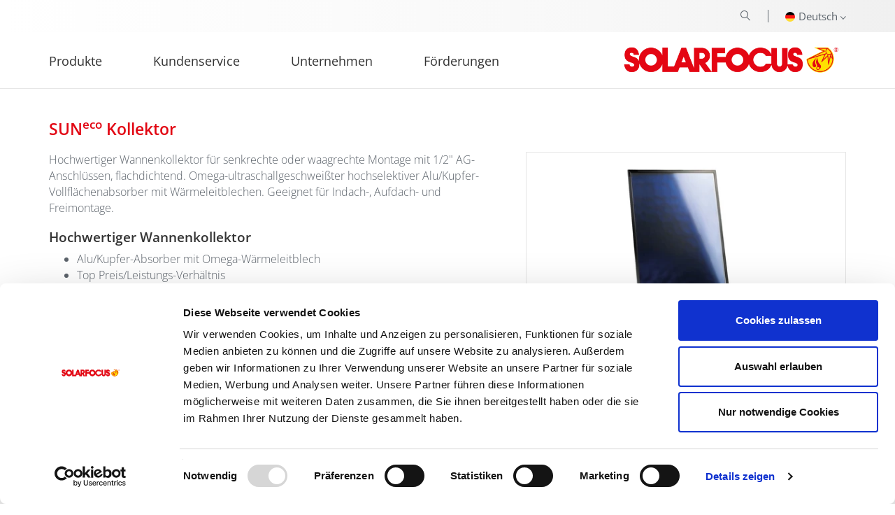

--- FILE ---
content_type: text/html; charset=UTF-8
request_url: https://www.solarfocus.com/de/mainnavbar/produkte/solaranlage/warmwasser-und-heizung/suneco
body_size: 13569
content:
<!doctype html>
<!--[if lt IE 7]>      <html class="no-js lt-ie9 lt-ie8 lt-ie7" lang="de"> <![endif]-->
<!--[if IE 7]>         <html class="no-js lt-ie9 lt-ie8" lang="de"> <![endif]-->
<!--[if IE 8]>         <html class="no-js lt-ie9" lang="de"> <![endif]-->
<!--[if gt IE 8]><!-->
<html class="no-js" lang="de"> <!--<![endif]-->
<head>
        <meta charset="utf-8">


                                                
<title>SUNeco Solarkollektor | SOLARFOCUS GmbH </title>
<meta name="description" content="Der SUNeco Solarkollektor besteht aus hochwertigen Materialien und ist ideal für Warmwasserbereitung und Heizungsunterstützung." />


    
<link rel='alternate' href='https://www.solarfocus.com/en/products/solar-system/suneco' hreflang='x-default'><link rel='alternate' href='https://www.solarfocus.com/de/mainnavbar/produkte/solaranlage/warmwasser-und-heizung/suneco' hreflang='de' /><meta name='robots' content='noindex,nofollow'>

<script id="Cookiebot" src="https://consent.cookiebot.com/uc.js" data-cbid="a5d3b2a2-587c-44ed-81b6-5c67a7017d74" data-blockingmode="auto" type="text/javascript"></script>

<meta content='width=device-width, initial-scale=1.0, maximum-scale=1.0, user-scalable=0' name='viewport'/>
<link rel="apple-touch-icon" sizes="57x57" href="/bundles/app/images/favicon/solarfocus-favicon.png">
<link rel="apple-touch-icon" sizes="60x60" href="/bundles/app/images/favicon/solarfocus-favicon.png">
<link rel="apple-touch-icon" sizes="72x72" href="/bundles/app/images/favicon/solarfocus-favicon.png">
<link rel="apple-touch-icon" sizes="76x76" href="/bundles/app/images/favicon/solarfocus-favicon.png">
<link rel="apple-touch-icon" sizes="114x114" href="/bundles/app/images/favicon/solarfocus-favicon.png">
<link rel="apple-touch-icon" sizes="120x120" href="/bundles/app/images/favicon/solarfocus-favicon.png">
<link rel="apple-touch-icon" sizes="144x144" href="/bundles/app/images/favicon/solarfocus-favicon.png">
<link rel="apple-touch-icon" sizes="152x152" href="/bundles/app/images/favicon/solarfocus-favicon.png">
<link rel="apple-touch-icon" sizes="180x180" href="/bundles/app/images/favicon/solarfocus-favicon.png">
<link rel="icon" type="image/png" href="/bundles/app/images/favicon/solarfocus-favicon.png" sizes="32x32">
<link rel="icon" type="image/png" href="/bundles/app/images/favicon/solarfocus-favicon.png" sizes="192x192">
<link rel="icon" type="image/png" href="/bundles/app/images/favicon/solarfocus-favicon.png" sizes="96x96">
<link rel="icon" type="image/png" href="/bundles/app/images/favicon/solarfocus-favicon.png" sizes="16x16">


<link rel="canonical" href="https://www.solarfocus.com/de/produkte/solaranlage/warmwasser-und-heizung/suneco" />

<!-- Google Tag Manager -->
<!-- Google tag (gtag.js) -->
<script async src="https://www.googletagmanager.com/gtag/js?id=G-G9R971SMYS"></script>
<script>
    window.dataLayer = window.dataLayer || [];
    function gtag(){dataLayer.push(arguments);}
    gtag('js', new Date());
    gtag('config', 'G-G9R971SMYS');
</script>
<!-- End Google Tag Manager -->
            <link rel="stylesheet" href="/bundles/app/dist/default/0.67f0ffd8.css"><link rel="stylesheet" href="/bundles/app/dist/default/core.3fc72910.css">
                <link rel="stylesheet" media="print" href="/bundles/app/dist/default/print.a7bf79e3.css"/>
    
    <link rel="stylesheet" href="/static/css/custom.css"/>
    

</head>
<body class=" AppBundle\Controller\ProductsController::detailAction">
            <header>
    <div class="top-main-navigation hidden-xs  hidden-sm  hidden-md">
    <div class="container">
        <div class="top-main-navigation__inner-content">
            
<ul class="language-navi">
    <li>
        <a data-toggle="collapse" href="#collapseLanguages" role="button" aria-expanded="false" aria-controls="collapseLanguages">
            <span class="flag-icon persona_1 de "></span>Deutsch                            <span class="icon-icomoon-icons-arrow-down hidden-xs"></span>
                    </a>
        <div class="lang-switch" id="collapseLanguages">
                                            <ul class="lang-row">
                                                                                                                                                                                                                                                                                                    <li>
                                    <a href="/de/produkte/solaranlage/warmwasser-und-heizung/suneco?_ptp=1">
                                        <span class="country__flag-icon de persona_1"></span>
                                        Deutsch
                                    </a>
                                </li>
                                                                                                                                                                                                                                                                                        <li>
                                    <a href="/de/produkte/solaranlage/warmwasser-und-heizung/suneco?_ptp=2">
                                        <span class="country__flag-icon de persona_2"></span>
                                        Deutsch
                                    </a>
                                </li>
                                                                                                                                                                                                                                                                                        <li>
                                    <a href="/de/produkte/solaranlage/warmwasser-und-heizung/suneco?_ptp=3">
                                        <span class="country__flag-icon de persona_3"></span>
                                        Deutsch
                                    </a>
                                </li>
                                                                                                                                                                                                                                                                                        <li>
                                    <a href="/de/produkte/solaranlage/warmwasser-und-heizung/suneco?_ptp=7">
                                        <span class="country__flag-icon de persona_7"></span>
                                        Deutsch
                                    </a>
                                </li>
                                                                                                                                                                                                                                                                                        <li>
                                    <a href="/de/produkte/solaranlage/warmwasser-und-heizung/suneco?_ptp=20">
                                        <span class="country__flag-icon de persona_20"></span>
                                        Deutsch
                                    </a>
                                </li>
                                                                                        </ul>
                                            <ul class="lang-row">
                                                                                                                                                                                                                                                                                                    <li>
                                    <a href="/en/products/solar-system/suneco?_ptp=12">
                                        <span class="country__flag-icon en persona_12"></span>
                                        English
                                    </a>
                                </li>
                                                                                                                                                                                                                                                                                        <li>
                                    <a href="/en/products/solar-system/suneco?_ptp=16">
                                        <span class="country__flag-icon en persona_16"></span>
                                        English
                                    </a>
                                </li>
                                                                                        </ul>
                                            <ul class="lang-row">
                                                                                                                                                                                                                                                                                                    <li>
                                    <a href="/it/prodotti/impianti-solari/suneco?_ptp=7">
                                        <span class="country__flag-icon it persona_7"></span>
                                        Italienisch
                                    </a>
                                </li>
                                                                                                                                                                                                                                                                                        <li>
                                    <a href="/it/prodotti/impianti-solari/suneco?_ptp=3">
                                        <span class="country__flag-icon it persona_3"></span>
                                        Italienisch
                                    </a>
                                </li>
                                                                                                                                                                                                                                                                                        <li>
                                    <a href="/es/placas-solares/panel-solar-suneco?_ptp=4">
                                        <span class="country__flag-icon es persona_4"></span>
                                        Spanisch
                                    </a>
                                </li>
                                                                                        </ul>
                                            <ul class="lang-row">
                                                                                                                                                                                                                                                                                                    <li>
                                    <a href="/fr/produits/panneaux-solaires/suneco?_ptp=6">
                                        <span class="country__flag-icon fr persona_6"></span>
                                        Französisch
                                    </a>
                                </li>
                                                                                                                                                                                                                                                                                        <li>
                                    <a href="/fr/produits/panneaux-solaires/suneco?_ptp=3">
                                        <span class="country__flag-icon fr persona_3"></span>
                                        Französisch
                                    </a>
                                </li>
                                                                                                                                                                                                                                                                                        <li>
                                    <a href="/fr/produits/panneaux-solaires/suneco?_ptp=20">
                                        <span class="country__flag-icon fr persona_20"></span>
                                        Französisch
                                    </a>
                                </li>
                                                                                        </ul>
                                            <ul class="lang-row">
                                                                                                                                                                                                                                                                                                    <li>
                                    <a href="/nl/producten/zonneboilers/warmwater-en-verwarming/suneco?_ptp=8">
                                        <span class="country__flag-icon nl persona_8"></span>
                                        Niederländisch
                                    </a>
                                </li>
                                                                                                                                                                                                                                                                                        <li>
                                    <a href="/nl/producten/zonneboilers/warmwater-en-verwarming/suneco?_ptp=20">
                                        <span class="country__flag-icon nl persona_20"></span>
                                        Niederländisch
                                    </a>
                                </li>
                                                                                        </ul>
                                            <ul class="lang-row">
                                                                                                    </ul>
                    </div>
    </li>
</ul>
            
<ul class="suche">
    <li>
        <div class="site-search-form-wrapper pull-right">
                            <form id="site-search-form" class="navbar-form" role="search" action="/de/suche">
                    <div class="inner-wrapper">
                        <div id="site-search-btn" class="btn-search">
                            <div class="icon-icomoon-icons-search search-icon"></div>
                        </div>
                        <input type="text" class="form-control" name="q" placeholder="Suche">
                        <button type="submit" class="btn btn-primary" title=search.button.title.submit>
                            <span class="icon-icomoon-icons-arrow-right"></span>
                        </button>
                    </div>
                </form>
                    </div>
    </li>
</ul>        </div>
    </div>
</div>
<nav class="main-navigation hidden-xs  hidden-sm  hidden-md">
    <div class="container">
        <div class="row">
            <div class="mainNavigation col-xs-12 col-sm-8">
                                                                    <ul>
                                        
                
                                                                                                                        
                <li class=" mega-snippet  li" data-submenu-id="13">

                    <a id="menu-13" class=" main" href="/de/mainnavbar/produkte">
                        Produkte
                    </a>

                                    </li>
                                                
                
                                                                                                                        
                <li class=" mega-snippet  li" data-submenu-id="3408">

                    <a id="menu-3408" class=" main" href="/de/kundenservice">
                        Kundenservice
                    </a>

                                    </li>
                                                
                
                                                                                                                        
                <li class=" mega-snippet  li" data-submenu-id="230">

                    <a id="menu-230" class=" main" href="/de/unternehmen">
                        Unternehmen
                    </a>

                                    </li>
                                                
                
                                                                                                                        
                <li class=" normal-li  li" data-submenu-id="3479">

                    <a id="menu-3479" class=" main" href="/de/foerderungen">
                        Förderungen
                    </a>

                                                                        <ul class="children" id="3479">
                                                                                                            <li data-submenu-id="3494">
                                            <a id="menu-3494" class=" main" href="/de/foerderrechner">
                                                Förderrechner Österreich
                                            </a>
                                                                                    </li>
                                                                                                                                                <li data-submenu-id="3480">
                                            <a id="menu-3480" class=" main" href="/de/foerderungen/foerderungen_at">
                                                Förderungen Österreich
                                            </a>
                                                                                    </li>
                                                                                                                                                <li data-submenu-id="3481">
                                            <a id="menu-3481" class=" main" href="/de/foerderungen/foerderungen_de">
                                                Förderungen Deutschland
                                            </a>
                                                                                    </li>
                                                                                                </ul>
                                                            </li>
                        </ul>                            </div>
            <div class="col-sm-4 logo-area container hidden-xs">
                <a href="/de" class="logo pull-right"></a>
            </div>
        </div>
    </div>
                                                
                                                                                                                        <ul class="checkmouseleave" style="padding:0;margin:0">
                    <li class="mega-menu-wrapper li" data-mega-submenu-id="13">
                        <div class="mega-snippet-section hidden-xs "  style="">
    <div class="container">
        <div class="row">
            <div class="col-md-12">
                                                            <div class="mega-snippet-wrapper col-sm-3">
                            <a href="/de/produkte/solaranlage" class="top-link">
                                                                    <img class="img-responsive" src="/produkte/solar/2341/image-thumb__2341__megaSnippet/solar-pv.a22eb9e7.jpg" alt="megaSnippet"/>
                                                                <span class="heading">
                                    Solaranlage
                                </span>
                            </a>
                                                            <ul class="element-child">
                                                                        <li>
                                        <a href="/de/produkte/solaranlage/warmwasser-und-heizung">
                                            Solarthermie für Warmwasser und Heizung
                                        </a>
                                                                                    <ul id="32">
                                                                                                                                                            <li class="element-grandchild">
                                                            <a href="/de/produkte/solaranlage/warmwasser-und-heizung/cpc-collector">
                                                                CPC Kollektor
                                                            </a>
                                                        </li>
                                                                                                                                                                                                                <li class="element-grandchild">
                                                            <a href="/de/produkte/solaranlage/warmwasser-und-heizung/sunnyline">
                                                                Sunnyline
                                                            </a>
                                                        </li>
                                                                                                                                                                                                                <li class="element-grandchild">
                                                            <a href="/de/produkte/solaranlage/warmwasser-und-heizung/suneco">
                                                                SUNeco
                                                            </a>
                                                        </li>
                                                                                                                                                </ul>
                                                                            </li>
                                                                        <li>
                                        <a href="/de/produkte/solaranlage/photovoltaik">
                                            Photovoltaik zur Stromgewinnung
                                        </a>
                                                                            </li>
                                                                    </ul>
                                                    </div>
                                        <div class="mega-snippet-wrapper col-sm-3">
                            <a href="/de/biomasseheizung" class="top-link">
                                                                    <img class="img-responsive" src="/produkte/biomasse/pelletkessel/therminator-pellets/418/image-thumb__418__megaSnippet/therminatorii_herz_bilderwerk_7zoll_1.65f75186.jpg" alt="megaSnippet"/>
                                                                <span class="heading">
                                    Biomasseheizung
                                </span>
                            </a>
                                                            <ul class="element-child">
                                                                        <li>
                                        <a href="/de/produkte/biomasseheizung/pelletkessel">
                                            Pelletskessel und Pelletheizung
                                        </a>
                                                                                    <ul id="35">
                                                                                                                                                            <li class="element-grandchild">
                                                            <a href="/de/produkte/biomasseheizung/pelletkessel/pelletelegance">
                                                                pelletELEGANCE: 10 bis 24 kW
                                                            </a>
                                                        </li>
                                                                                                                                                                                                                <li class="element-grandchild">
                                                            <a href="/de/produkte/biomasseheizung/pelletkessel/octoplus">
                                                                octoPLUS: 15 bis 22 kW
                                                            </a>
                                                        </li>
                                                                                                                                                                                                                <li class="element-grandchild">
                                                            <a href="/de/produkte/biomasseheizung/pelletkessel/ecotop">
                                                                ecoTOPzero: 15 bis 24 kW
                                                            </a>
                                                        </li>
                                                                                                                                                                                                                <li class="element-grandchild">
                                                            <a href="/de/produkte/biomasseheizung/pelletkessel/pellettop">
                                                                pelletTOP: 35 bis 70 kW
                                                            </a>
                                                        </li>
                                                                                                                                                                                                                <li class="element-grandchild">
                                                            <a href="/de/produkte/biomasseheizung/pelletkessel/ecopell">
                                                                ecoPELL: 50 bis 120 kW
                                                            </a>
                                                        </li>
                                                                                                                                                                                                                <li class="element-grandchild">
                                                            <a href="/de/produkte/biomasseheizung/pelletkessel/maximus">
                                                                MAXImus: 150 bis 300 kW
                                                            </a>
                                                        </li>
                                                                                                                                                </ul>
                                                                            </li>
                                                                        <li>
                                        <a href="/de/produkte/biomasseheizung/kombikessel">
                                            Kombikessel für Holz und Pellets
                                        </a>
                                                                                    <ul id="946">
                                                                                                                                                            <li class="element-grandchild">
                                                            <a href="/de/produkte/biomasseheizung/kombikessel/therminator-ii-kombi">
                                                                therminator II Kombi : 22 bis 60 kW
                                                            </a>
                                                        </li>
                                                                                                                                                </ul>
                                                                            </li>
                                                                        <li>
                                        <a href="/de/produkte/biomasseheizung/scheitholzkessel">
                                            Scheitholzkessel für Holz
                                        </a>
                                                                                    <ul id="945">
                                                                                                                                                            <li class="element-grandchild">
                                                            <a href="/de/produkte/biomasseheizung/scheitholzkessel/therminator-scheitholz">
                                                                therminator II SH: 18 bis 60 kW
                                                            </a>
                                                        </li>
                                                                                                                                                </ul>
                                                                            </li>
                                                                        <li>
                                        <a href="/de/produkte/biomasseheizung/hackgutkessel">
                                            Hackgutkessel und Hackschnitzelheizung
                                        </a>
                                                                                    <ul id="38">
                                                                                                                                                            <li class="element-grandchild">
                                                            <a href="/de/produkte/biomasseheizung/hackgutkessel/ecohackzero">
                                                                ecoHACKzero: 30 bis 120 kW
                                                            </a>
                                                        </li>
                                                                                                                                                                                                                <li class="element-grandchild">
                                                            <a href="/de/produkte/biomasseheizung/hackgutkessel/maximus">
                                                                MAXImus: 150 bis 300 kW
                                                            </a>
                                                        </li>
                                                                                                                                                </ul>
                                                                            </li>
                                                                    </ul>
                                                    </div>
                                        <div class="mega-snippet-wrapper col-sm-3">
                            <a href="/de/produkte/waermepumpe" class="top-link">
                                                                    <img class="img-responsive" src="/produkte/Waermepumpe/2068/image-thumb__2068__megaSnippet/Vampair_2019.98f1db88.jpg" alt="megaSnippet"/>
                                                                <span class="heading">
                                    Luftwärmepumpe
                                </span>
                            </a>
                                                            <ul class="element-child">
                                                                        <li>
                                        <a href="/de/produkte/waermepumpe/vampair-pro">
                                            vampair PRO - R290
                                        </a>
                                                                            </li>
                                                                        <li>
                                        <a href="/de/produkte/waermepumpe/vampair-eco">
                                            vampair ECO - R290
                                        </a>
                                                                            </li>
                                                                        <li>
                                        <a href="/de/produkte/waermepumpe/vampair">
                                            vampair K - R410A
                                        </a>
                                                                            </li>
                                                                        <li>
                                        <a href="/de/produkte/waermepumpe/pv-und-waermepumpe">
                                            Wärmepumpe und PV
                                        </a>
                                                                            </li>
                                                                    </ul>
                                                    </div>
                                        <div class="mega-snippet-wrapper col-sm-3">
                            <a href="/de/produkte/frischwassertechnik" class="top-link">
                                                                    <img class="img-responsive" src="/produkte/frischwassertechnik/2339/image-thumb__2339__megaSnippet/fwmkonvent_2021.e41754fd.jpg" alt="megaSnippet"/>
                                                                <span class="heading">
                                    Speicher- und Frischwassertechnik
                                </span>
                            </a>
                                                            <ul class="element-child">
                                                                        <li>
                                        <a href="/de/produkte/frischwassertechnik/frischwassermodule">
                                            Frischwassermodule
                                        </a>
                                                                                    <ul id="932">
                                                                                                                                                            <li class="element-grandchild">
                                                            <a href="/de/produkte/frischwassertechnik/frischwassermodule/fwm-eco">
                                                                FWM eco
                                                            </a>
                                                        </li>
                                                                                                                                                                                                                <li class="element-grandchild">
                                                            <a href="/de/produkte/frischwassertechnik/frischwassermodule/fwm-konvent">
                                                                FWM konvent
                                                            </a>
                                                        </li>
                                                                                                                                                </ul>
                                                                            </li>
                                                                        <li>
                                        <a href="/de/produkte/frischwassertechnik/kombispeicher">
                                            Kombispeicher
                                        </a>
                                                                            </li>
                                                                    </ul>
                                                    </div>
                                            </div>
        </div>
    </div>
</div>
                    </li>
                </ul>
                                                        
                                                                                                                        <ul class="checkmouseleave" style="padding:0;margin:0">
                    <li class="mega-menu-wrapper li" data-mega-submenu-id="3408">
                        <div class="mega-snippet-section hidden-xs "  style="">
    <div class="container">
        <div class="row">
            <div class="col-md-12">
                                                            <div class="mega-snippet-wrapper col-sm-3">
                            <a href="/de/kundenservice" class="top-link">
                                                                <span class="heading">
                                    Kundenservice
                                </span>
                            </a>
                                                            <ul class="element-child">
                                                                        <li>
                                        <a href="/de/kundenservice/service-hotline">
                                            Service Hotline
                                        </a>
                                                                            </li>
                                                                        <li>
                                        <a href="/de/kundenservice/systemgarantie">
                                            Systemgarantie
                                        </a>
                                                                            </li>
                                                                        <li>
                                        <a href="/de/kundenservice/wartungsvertraege">
                                            Wartungsverträge
                                        </a>
                                                                            </li>
                                                                    </ul>
                                                    </div>
                                        <div class="mega-snippet-wrapper col-sm-3">
                            <a href="/de/downloads" class="top-link">
                                                                <span class="heading">
                                    Unterlagen und Dokumente
                                </span>
                            </a>
                                                            <ul class="element-child">
                                                                        <li>
                                        <a href="/de/downloads/prospekte">
                                            Prospekte und Flyer
                                        </a>
                                                                            </li>
                                                                        <li>
                                        <a href="/de/downloads/planungsunterlagen">
                                            Planungsunterlagen
                                        </a>
                                                                            </li>
                                                                        <li>
                                        <a href="/de/downloads/heizungslabel">
                                            Heizungslabel
                                        </a>
                                                                            </li>
                                                                        <li>
                                        <a href="/de/downloads/schallrechner">
                                            Schallrechner für Wärmepumpen
                                        </a>
                                                                            </li>
                                                                        <li>
                                        <a href="/de/downloads/downloadcenter">
                                            Downloadcenter und Hydraulikschemen
                                        </a>
                                                                                    <ul id="3122">
                                                                                                                                                                                                                                                                                                                                                                                                                                                                                                                                                                            <li class="element-grandchild">
                                                            <a href="/de/downloads/downloadcenter/emails">
                                                                
                                                            </a>
                                                        </li>
                                                                                                                                                </ul>
                                                                            </li>
                                                                        <li>
                                        <a href="/de/downloads/waermepumpen-check">
                                            Wärmepumpen-Check
                                        </a>
                                                                            </li>
                                                                    </ul>
                                                    </div>
                                        <div class="mega-snippet-wrapper col-sm-3">
                            <a href="/de/ihre-heizung-online" class="top-link">
                                                                <span class="heading">
                                    Ihre Heizung Online
                                </span>
                            </a>
                                                            <ul class="element-child">
                                                                        <li>
                                        <a href="/de/ihre-heizung-online/mysolarfocus">
                                            mySOLARFOCUS
                                        </a>
                                                                            </li>
                                                                        <li>
                                        <a href="/de/ihre-heizung-online/solarfocus-connect">
                                            SOLARFOCUS Connect
                                        </a>
                                                                            </li>
                                                                    </ul>
                                                    </div>
                                            </div>
        </div>
    </div>
</div>
                    </li>
                </ul>
                                                        
                                                                                                                        <ul class="checkmouseleave" style="padding:0;margin:0">
                    <li class="mega-menu-wrapper li" data-mega-submenu-id="230">
                        <div class="mega-snippet-section hidden-xs "  style="">
    <div class="container">
        <div class="row">
            <div class="col-md-12">
                                                            <div class="mega-snippet-wrapper col-sm-3">
                            <a href="/de/unternehmen/ansprechpartner-in-ihrer-naehe" class="top-link">
                                                                <span class="heading">
                                    Kontaktieren Sie uns
                                </span>
                            </a>
                                                            <ul class="element-child">
                                                                        <li>
                                        <a href="/de/unternehmen/ansprechpartner-in-ihrer-naehe/kontaktieren-sie-uns_link">
                                            Fachberater in Ihrer Nähe
                                        </a>
                                                                            </li>
                                                                        <li>
                                        <a href="/de/unternehmen/ansprechpartner-in-ihrer-naehe/kundenservice-link">
                                            Service- und Kundencenter
                                        </a>
                                                                            </li>
                                                                        <li>
                                        <a href="/de/unternehmen/ansprechpartner-in-ihrer-naehe/kontaktformular">
                                            Kontaktformular
                                        </a>
                                                                            </li>
                                                                    </ul>
                                                    </div>
                                        <div class="mega-snippet-wrapper col-sm-3">
                            <a href="/de/unternehmen/termineundmessen" class="top-link">
                                                                <span class="heading">
                                    Termine und Messen
                                </span>
                            </a>
                                                            <ul class="element-child">
                                                                        <li>
                                        <a href="/de/unternehmen/termineundmessen/messetermine">
                                            Messetermine
                                        </a>
                                                                            </li>
                                                                        <li>
                                        <a href="/de/unternehmen/termineundmessen/schulungen">
                                            Schulungen
                                        </a>
                                                                            </li>
                                                                        <li>
                                        <a href="/de/unternehmen/termineundmessen/tag-der-offenen-tuer">
                                            Tag der offenen Tür
                                        </a>
                                                                            </li>
                                                                    </ul>
                                                    </div>
                                        <div class="mega-snippet-wrapper col-sm-3">
                            <a href="/de/unternehmen/karriere" class="top-link">
                                                                <span class="heading">
                                    Jobs und Karriere
                                </span>
                            </a>
                                                            <ul class="element-child">
                                                                        <li>
                                        <a href="/de/unternehmen/karriere/karriere_at">
                                            Offene Stellen Österreich
                                        </a>
                                                                            </li>
                                                                        <li>
                                        <a href="/de/unternehmen/karriere/karriere_de">
                                            Offene Stellen Deutschland
                                        </a>
                                                                            </li>
                                                                        <li>
                                        <a href="/de/unternehmen/karriere/karriere_ch">
                                            Offene Stellen Schweiz
                                        </a>
                                                                            </li>
                                                                        <li>
                                        <a href="/de/unternehmen/karriere/karriere_fr">
                                            Offene Stellen Frankreich
                                        </a>
                                                                            </li>
                                                                    </ul>
                                                    </div>
                                        <div class="mega-snippet-wrapper col-sm-3">
                            <a href="/de/unternehmen" class="top-link">
                                                                <span class="heading">
                                    Über SOLARFOCUS
                                </span>
                            </a>
                                                            <ul class="element-child">
                                                                        <li>
                                        <a href="/de/unternehmen/uebersolarfocus/auszeichnungen">
                                            Auszeichnungen
                                        </a>
                                                                            </li>
                                                                        <li>
                                        <a href="/de/unternehmen/uebersolarfocus/geschichte">
                                            Geschichte
                                        </a>
                                                                            </li>
                                                                        <li>
                                        <a href="/de/unternehmen/uebersolarfocus/funde_projekte">
                                            F&amp;E-Projekte
                                        </a>
                                                                                    <ul id="3051">
                                                                                                                                                                                                </ul>
                                                                            </li>
                                                                        <li>
                                        <a href="/de/unternehmen/uebersolarfocus/philosophie">
                                            Philosophie
                                        </a>
                                                                            </li>
                                                                        <li>
                                        <a href="/de/unternehmen/uebersolarfocus/video">
                                            Videos
                                        </a>
                                                                            </li>
                                                                    </ul>
                                                    </div>
                                            </div>
        </div>
    </div>
</div>
                    </li>
                </ul>
                                                        
                                                                                                                        </nav>

<div class="logo-holder mobile-navi-holder hidden-lg">
    <div class="mobileBar"></div>
    <div class="menu">
        <a href="#mobilenav" id="mobilebutton">
            <div class="glyphicon glyphicon-menu-hamburger"></div>
        </a>
        <div class="logo pull-right"><a href="/de"></a></div>
    </div>
    <nav id="mobilenav" class="mobile">
    <div>
                                    <div>
    <ul>
                                                        <li>

                                                    <a id="menu-13-m" class="main" href="/de/mainnavbar/produkte">
                                Produkte
                            </a>
                        
                                                    <ul>
                                                                                                            <li>
                                                                                    <a id="menu-13-943" class="main" href="/de/mainnavbar/produkte/solaranlage">
                                                Solaranlage
                                            </a>
                                                                                
                                                                                                                                                                                                                                                                                                                                                                                                                                                                                                                                                                                    <ul>
                                                                                                                                                                        <li>

                                                                                                                                    <a id="menu-13-943-32" class="main"
                                                                       href="/de/mainnavbar/produkte/solaranlage/warmwasser-und-heizung">
                                                                        Solarthermie für Warmwasser und Heizung
                                                                    </a>
                                                                

                                                                                                                                                                                                                                                                                                                                                                                                                                                                                                                                                                                                                                                                                                                                                                                                                                                                                                                                                                                                                                                                                                        

                                                                    
                                                                        <ul>
                                                                                                                                                                                                                                                <li>
                                                                                                                                                                                    <a id="menu-13-943-32918-mggc"
                                                                                               class="main"
                                                                                               href="/de/mainnavbar/produkte/solaranlage/warmwasser-und-heizung/cpc-collector">
                                                                                                CPC Kollektor
                                                                                            </a>
                                                                                                                                                                            </li>
                                                                                                                                                                                                                                                                                                                                <li>
                                                                                                                                                                                    <a id="menu-13-943-32107-mggc"
                                                                                               class="main"
                                                                                               href="/de/mainnavbar/produkte/solaranlage/warmwasser-und-heizung/sunnyline">
                                                                                                Sunnyline
                                                                                            </a>
                                                                                                                                                                            </li>
                                                                                                                                                                                                                                                                                                                                <li>
                                                                                                                                                                                    <a id="menu-13-943-32919-mggc"
                                                                                               class="main"
                                                                                               href="/de/mainnavbar/produkte/solaranlage/warmwasser-und-heizung/suneco">
                                                                                                SUNeco
                                                                                            </a>
                                                                                                                                                                            </li>
                                                                                                                                                                                                                                    </ul>
                                                                                                                                                                                                </li>
                                                                                                                                                                                                                                <li>

                                                                                                                                    <a id="menu-13-943-921" class="main"
                                                                       href="/de/mainnavbar/produkte/solaranlage/photovoltaik">
                                                                        Photovoltaik zur Stromgewinnung
                                                                    </a>
                                                                

                                                                                                                            </li>
                                                                                                                                                            </ul>
                                                                                        </li>
                                                                                                                                                                                        <li>
                                                                                    <a id="menu-13-29" class="main" href="/de/mainnavbar/produkte/biomasseheizung">
                                                Biomasseheizung
                                            </a>
                                                                                
                                                                                                                                                                                                                                                                                                                                                                                                                                                                                                                                                                                                                                                                                                                                                                                                                                                                                                                                                                                    <ul>
                                                                                                                                                                        <li>

                                                                                                                                    <a id="menu-13-29-35" class="main"
                                                                       href="/de/mainnavbar/produkte/biomasseheizung/pelletkessel">
                                                                        Pelletskessel und Pelletheizung
                                                                    </a>
                                                                

                                                                                                                                                                                                                                                                                                                                                                                                                                                                                                                                                                                                                                                                                                                                                                                                                                                                                                                                                                                                                                                                                                                                                                                                                                                                                                                                                                                                                                                                                                                                                                                                                                                                                                                                                                                                                                                                                                                                                                                                        

                                                                    
                                                                        <ul>
                                                                                                                                                                                                                                                <li>
                                                                                                                                                                                    <a id="menu-13-29-35818-mggc"
                                                                                               class="main"
                                                                                               href="/de/mainnavbar/produkte/biomasseheizung/pelletkessel/pelletelegance">
                                                                                                pelletELEGANCE: 10 bis 24 kW
                                                                                            </a>
                                                                                                                                                                            </li>
                                                                                                                                                                                                                                                                                                                                <li>
                                                                                                                                                                                    <a id="menu-13-29-35908-mggc"
                                                                                               class="main"
                                                                                               href="/de/mainnavbar/produkte/biomasseheizung/pelletkessel/octoplus">
                                                                                                octoPLUS: 15 bis 22 kW
                                                                                            </a>
                                                                                                                                                                            </li>
                                                                                                                                                                                                                                                                                                                                <li>
                                                                                                                                                                                    <a id="menu-13-29-353235-mggc"
                                                                                               class="main"
                                                                                               href="/de/mainnavbar/produkte/biomasseheizung/pelletkessel/ecotop">
                                                                                                ecoTOPzero: 15 bis 24 kW
                                                                                            </a>
                                                                                                                                                                            </li>
                                                                                                                                                                                                                                                                                                                                <li>
                                                                                                                                                                                    <a id="menu-13-29-35903-mggc"
                                                                                               class="main"
                                                                                               href="/de/mainnavbar/produkte/biomasseheizung/pelletkessel/pellettop">
                                                                                                pelletTOP: 35 bis 70 kW
                                                                                            </a>
                                                                                                                                                                            </li>
                                                                                                                                                                                                                                                                                                                                <li>
                                                                                                                                                                                    <a id="menu-13-29-353500-mggc"
                                                                                               class="main"
                                                                                               href="/de/mainnavbar/produkte/biomasseheizung/pelletkessel/ecopell">
                                                                                                ecoPELL: 50 bis 120 kW
                                                                                            </a>
                                                                                                                                                                            </li>
                                                                                                                                                                                                                                                                                                                                <li>
                                                                                                                                                                                    <a id="menu-13-29-353103-mggc"
                                                                                               class="main"
                                                                                               href="/de/mainnavbar/produkte/biomasseheizung/pelletkessel/maximus">
                                                                                                MAXImus: 150 bis 300 kW
                                                                                            </a>
                                                                                                                                                                            </li>
                                                                                                                                                                                                                                    </ul>
                                                                                                                                                                                                </li>
                                                                                                                                                                                                                                <li>

                                                                                                                                    <a id="menu-13-29-946" class="main"
                                                                       href="/de/mainnavbar/produkte/biomasseheizung/kombikessel">
                                                                        Kombikessel für Holz und Pellets
                                                                    </a>
                                                                

                                                                                                                                                                                                                                                                                                                                                                                                                                                                                                        

                                                                    
                                                                        <ul>
                                                                                                                                                                                                                                                <li>
                                                                                                                                                                                    <a id="menu-13-29-946914-mggc"
                                                                                               class="main"
                                                                                               href="/de/mainnavbar/produkte/biomasseheizung/kombikessel/therminator-ii-kombi">
                                                                                                therminator II Kombi : 22 bis 60 kW
                                                                                            </a>
                                                                                                                                                                            </li>
                                                                                                                                                                                                                                    </ul>
                                                                                                                                                                                                </li>
                                                                                                                                                                                                                                <li>

                                                                                                                                    <a id="menu-13-29-945" class="main"
                                                                       href="/de/mainnavbar/produkte/biomasseheizung/scheitholzkessel">
                                                                        Scheitholzkessel für Holz
                                                                    </a>
                                                                

                                                                                                                                                                                                                                                                                                                                                                                                                                                                                                        

                                                                    
                                                                        <ul>
                                                                                                                                                                                                                                                <li>
                                                                                                                                                                                    <a id="menu-13-29-945913-mggc"
                                                                                               class="main"
                                                                                               href="/de/mainnavbar/produkte/biomasseheizung/scheitholzkessel/therminator-scheitholz">
                                                                                                therminator II SH: 18 bis 60 kW
                                                                                            </a>
                                                                                                                                                                            </li>
                                                                                                                                                                                                                                    </ul>
                                                                                                                                                                                                </li>
                                                                                                                                                                                                                                <li>

                                                                                                                                    <a id="menu-13-29-38" class="main"
                                                                       href="/de/mainnavbar/produkte/biomasseheizung/hackgutkessel">
                                                                        Hackgutkessel und Hackschnitzelheizung
                                                                    </a>
                                                                

                                                                                                                                                                                                                                                                                                                                                                                                                                                                                                                                                                                                                                                                                                                                                                                                        

                                                                    
                                                                        <ul>
                                                                                                                                                                                                                                                <li>
                                                                                                                                                                                    <a id="menu-13-29-38915-mggc"
                                                                                               class="main"
                                                                                               href="/de/mainnavbar/produkte/biomasseheizung/hackgutkessel/ecohackzero">
                                                                                                ecoHACKzero: 30 bis 120 kW
                                                                                            </a>
                                                                                                                                                                            </li>
                                                                                                                                                                                                                                                                                                                                <li>
                                                                                                                                                                                    <a id="menu-13-29-383103-mggc"
                                                                                               class="main"
                                                                                               href="/de/mainnavbar/produkte/biomasseheizung/hackgutkessel/maximus">
                                                                                                MAXImus: 150 bis 300 kW
                                                                                            </a>
                                                                                                                                                                            </li>
                                                                                                                                                                                                                                    </ul>
                                                                                                                                                                                                </li>
                                                                                                                                                            </ul>
                                                                                        </li>
                                                                                                                                                                                        <li>
                                                                                    <a id="menu-13-31" class="main" href="/de/mainnavbar/produkte/frischwassertechnik">
                                                Speicher- und Frischwassertechnik
                                            </a>
                                                                                
                                                                                                                                                                                                                                                                                                                                                                                                                                                                                                                                                                                    <ul>
                                                                                                                                                                        <li>

                                                                                                                                    <a id="menu-13-31-932" class="main"
                                                                       href="/de/mainnavbar/produkte/frischwassertechnik/frischwassermodule">
                                                                        Frischwassermodule
                                                                    </a>
                                                                

                                                                                                                                                                                                                                                                                                                                                                                                                                                                                                                                                                                                                                                                                                                                                                                                        

                                                                    
                                                                        <ul>
                                                                                                                                                                                                                                                <li>
                                                                                                                                                                                    <a id="menu-13-31-932926-mggc"
                                                                                               class="main"
                                                                                               href="/de/mainnavbar/produkte/frischwassertechnik/frischwassermodule/fwm-eco">
                                                                                                FWM eco
                                                                                            </a>
                                                                                                                                                                            </li>
                                                                                                                                                                                                                                                                                                                                <li>
                                                                                                                                                                                    <a id="menu-13-31-932927-mggc"
                                                                                               class="main"
                                                                                               href="/de/mainnavbar/produkte/frischwassertechnik/frischwassermodule/fwm-konvent">
                                                                                                FWM konvent
                                                                                            </a>
                                                                                                                                                                            </li>
                                                                                                                                                                                                                                    </ul>
                                                                                                                                                                                                </li>
                                                                                                                                                                                                                                <li>

                                                                                                                                    <a id="menu-13-31-930" class="main"
                                                                       href="/de/mainnavbar/produkte/frischwassertechnik/kombispeicher">
                                                                        Kombispeicher
                                                                    </a>
                                                                

                                                                                                                            </li>
                                                                                                                                                            </ul>
                                                                                        </li>
                                                                                                                                                                                        <li>
                                                                                    <a id="menu-13-3039" class="main" href="/de/mainnavbar/produkte/waermepumpe">
                                                Luftwärmepumpe
                                            </a>
                                                                                
                                                                                                                                                                                                                                                                                                                                                                                                                                                                                                                                                                                                                                                                                                                                                                                                                                                                                                                                                                                    <ul>
                                                                                                                                                                        <li>

                                                                                                                                    <a id="menu-13-3039-3483" class="main"
                                                                       href="/de/mainnavbar/produkte/waermepumpe/vampair-pro">
                                                                        vampair PRO - R290
                                                                    </a>
                                                                

                                                                                                                            </li>
                                                                                                                                                                                                                                <li>

                                                                                                                                    <a id="menu-13-3039-3497" class="main"
                                                                       href="/de/mainnavbar/produkte/waermepumpe/vampair-eco">
                                                                        vampair ECO - R290
                                                                    </a>
                                                                

                                                                                                                            </li>
                                                                                                                                                                                                                                <li>

                                                                                                                                    <a id="menu-13-3039-3045" class="main"
                                                                       href="/de/mainnavbar/produkte/waermepumpe/vampair">
                                                                        vampair K - R410A
                                                                    </a>
                                                                

                                                                                                                            </li>
                                                                                                                                                                                                                                <li>

                                                                                                                                    <a id="menu-13-3039-3265" class="main"
                                                                       href="/de/mainnavbar/produkte/waermepumpe/pv-und-waermepumpe">
                                                                        Wärmepumpe und PV
                                                                    </a>
                                                                

                                                                                                                            </li>
                                                                                                                                                            </ul>
                                                                                        </li>
                                                                                                                                        </ul>
                                            </li>
                                                                <li>

                                                    <a id="menu-3408-m" class="main" href="/de/kundenservice">
                                Kundenservice
                            </a>
                        
                                                    <ul>
                                                                                                            <li>
                                                                                    <a id="menu-3408-58" class="main" href="/de/mainnavbar/kundenservice_hlink2/unterlagen_hlink">
                                                Unterlagen und Dokumente
                                            </a>
                                                                                
                                                                                                                                                                                                                                                                                                                                                                                                                                                                                                                                                                                                                                                                                                                                                                                                                                                                                                                                                                                                                                                                                                                                                                                                                                                                                                                                                                                    <ul>
                                                                                                                                                                        <li>

                                                                                                                                    <a id="menu-3408-58-1050" class="main"
                                                                       href="/de/mainnavbar/kundenservice_hlink2/unterlagen_hlink/prospekte">
                                                                        Prospekte und Flyer
                                                                    </a>
                                                                

                                                                                                                            </li>
                                                                                                                                                                                                                                <li>

                                                                                                                                    <a id="menu-3408-58-1052" class="main"
                                                                       href="/de/mainnavbar/kundenservice_hlink2/unterlagen_hlink/planungsunterlagen">
                                                                        Planungsunterlagen
                                                                    </a>
                                                                

                                                                                                                            </li>
                                                                                                                                                                                                                                <li>

                                                                                                                                    <a id="menu-3408-58-2556" class="main"
                                                                       href="/de/mainnavbar/kundenservice_hlink2/unterlagen_hlink/heizungslabel">
                                                                        Heizungslabel
                                                                    </a>
                                                                

                                                                                                                            </li>
                                                                                                                                                                                                                                <li>

                                                                                                                                    <a id="menu-3408-58-3482" class="main"
                                                                       href="/de/mainnavbar/kundenservice_hlink2/unterlagen_hlink/schallrechner">
                                                                        Schallrechner für Wärmepumpen
                                                                    </a>
                                                                

                                                                                                                            </li>
                                                                                                                                                                                                                                <li>

                                                                                                                                    <a id="menu-3408-58-3122" class="main"
                                                                       href="/de/mainnavbar/kundenservice_hlink2/unterlagen_hlink/downloadcenter">
                                                                        Downloadcenter und Hydraulikschemen
                                                                    </a>
                                                                

                                                                                                                                                                                                                                                                                                                                                                                                                                                                                                                                                                                                                                                                                                                                                                                                                                                                                                                                                                                                                                                                                        

                                                                    
                                                                        <ul>
                                                                                                                                                                                                                                                                                                                                                                                                                                                                                                                                                                                                                                                                                                                                                                                                                                                                                                <li>
                                                                                                                                                                                    <a id="menu-3408-58-31223127-mggc"
                                                                                               class="main"
                                                                                               href="">
                                                                                                Unterlagen und Dokumente
                                                                                            </a>
                                                                                                                                                                            </li>
                                                                                                                                                                                                                                    </ul>
                                                                                                                                                                                                </li>
                                                                                                                                                                                                                                <li>

                                                                                                                                    <a id="menu-3408-58-3488" class="main"
                                                                       href="/de/mainnavbar/kundenservice_hlink2/unterlagen_hlink/waermepumpen-check">
                                                                        Wärmepumpen-Check
                                                                    </a>
                                                                

                                                                                                                            </li>
                                                                                                                                                            </ul>
                                                                                        </li>
                                                                                                                                                                                        <li>
                                                                                    <a id="menu-3408-56" class="main" href="/de/mainnavbar/kundenservice_hlink2/kundencenter_hlink">
                                                Kundenservice
                                            </a>
                                                                                
                                                                                                                                                                                                                                                                                                                                                                                                                                                                                                                                                                                                                                                                                                                                                                                    <ul>
                                                                                                                                                                        <li>

                                                                                                                                    <a id="menu-3408-56-3321" class="main"
                                                                       href="/de/mainnavbar/kundenservice_hlink2/kundencenter_hlink">
                                                                        Service Hotline
                                                                    </a>
                                                                

                                                                                                                            </li>
                                                                                                                                                                                                                                <li>

                                                                                                                                    <a id="menu-3408-56-3153" class="main"
                                                                       href="/de/mainnavbar/kundenservice_hlink2/kundencenter_hlink/systemgarantie">
                                                                        Systemgarantie
                                                                    </a>
                                                                

                                                                                                                            </li>
                                                                                                                                                                                                                                <li>

                                                                                                                                    <a id="menu-3408-56-1053" class="main"
                                                                       href="/de/mainnavbar/kundenservice_hlink2/kundencenter_hlink/wartungsvertraege">
                                                                        Wartungsverträge
                                                                    </a>
                                                                

                                                                                                                            </li>
                                                                                                                                                            </ul>
                                                                                        </li>
                                                                                                                                                                                        <li>
                                                                                    <a id="menu-3408-3320" class="main" href="/de/mainnavbar/kundenservice_hlink2/heizungonline_hlink">
                                                Ihre Heizung Online
                                            </a>
                                                                                
                                                                                                                                                                                                                                                                                                                                                                                                                                                                                                                                                                                    <ul>
                                                                                                                                                                        <li>

                                                                                                                                    <a id="menu-3408-3320-3319" class="main"
                                                                       href="https://mysolarfocus.com/">
                                                                        mySOLARFOCUS
                                                                    </a>
                                                                

                                                                                                                            </li>
                                                                                                                                                                                                                                <li>

                                                                                                                                    <a id="menu-3408-3320-3318" class="main"
                                                                       href="https://www.solarfocus-connect.com/portal/">
                                                                        SOLARFOCUS Connect
                                                                    </a>
                                                                

                                                                                                                            </li>
                                                                                                                                                            </ul>
                                                                                        </li>
                                                                                                                                                                                        <li>
                                                                                    <a id="menu-3408-3414" class="main" href="/de/downloads/downloadcenter">
                                                Downloadcenter und Hydraulikschemen
                                            </a>
                                                                                                                                                                                </ul>
                                            </li>
                                                                <li>

                                                    <a id="menu-230-m" class="main" href="/de/unternehmen">
                                Unternehmen
                            </a>
                        
                                                    <ul>
                                                                                                            <li>
                                                                                    <a id="menu-230-1057" class="main" href="/de/mainnavbar/unternehmen-link/kontakt_hlink">
                                                Kontaktieren Sie uns
                                            </a>
                                                                                
                                                                                                                                                                                                                                                                                                                                                                                                                                                                                                                                                                                                                                                                                                                                                                                    <ul>
                                                                                                                                                                        <li>

                                                                                                                                    <a id="menu-230-1057-3260" class="main"
                                                                       href="/de/mainnavbar/unternehmen-link/kontakt_hlink">
                                                                        Fachberater in Ihrer Nähe
                                                                    </a>
                                                                

                                                                                                                            </li>
                                                                                                                                                                                                                                <li>

                                                                                                                                    <a id="menu-230-1057-226" class="main"
                                                                       href="/de/kundenservice">
                                                                        Service- und Kundencenter
                                                                    </a>
                                                                

                                                                                                                            </li>
                                                                                                                                                                                                                                <li>

                                                                                                                                    <a id="menu-230-1057-51" class="main"
                                                                       href="/de/mainnavbar/unternehmen-link/kontakt_hlink/kontaktformular">
                                                                        Kontaktformular
                                                                    </a>
                                                                

                                                                                                                            </li>
                                                                                                                                                            </ul>
                                                                                        </li>
                                                                                                                                                                                        <li>
                                                                                    <a id="menu-230-3240" class="main" href="/de/mainnavbar/unternehmen-link/termine_hlink">
                                                Termine und Messen
                                            </a>
                                                                                
                                                                                                                                                                                                                                                                                                                                                                                                                                                                                                                                                                                                                                                                                                                                                                                    <ul>
                                                                                                                                                                        <li>

                                                                                                                                    <a id="menu-230-3240-3347" class="main"
                                                                       href="/de/mainnavbar/unternehmen-link/termine_hlink">
                                                                        Messetermine
                                                                    </a>
                                                                

                                                                                                                            </li>
                                                                                                                                                                                                                                <li>

                                                                                                                                    <a id="menu-230-3240-98" class="main"
                                                                       href="/de/mainnavbar/unternehmen-link/termine_hlink/schulungen">
                                                                        Schulungen
                                                                    </a>
                                                                

                                                                                                                            </li>
                                                                                                                                                                                                                                <li>

                                                                                                                                    <a id="menu-230-3240-3241" class="main"
                                                                       href="/de/mainnavbar/unternehmen-link/termine_hlink/tag-der-offenen-tuer">
                                                                        Tag der offenen Tür
                                                                    </a>
                                                                

                                                                                                                            </li>
                                                                                                                                                            </ul>
                                                                                        </li>
                                                                                                                                                                                        <li>
                                                                                    <a id="menu-230-3461" class="main" href="/de/mainnavbar/unternehmen-link/jobs_hlink">
                                                Jobs und Karriere
                                            </a>
                                                                                
                                                                                                                                                                                                                                                                                                                                                                                                                                                                                                                                                                                                                                                                                                                                                                                                                                                                                                                                                                                    <ul>
                                                                                                                                                                        <li>

                                                                                                                                    <a id="menu-230-3461-96" class="main"
                                                                       href="/de/mainnavbar/unternehmen-link/jobs_hlink/karriere_at">
                                                                        Offene Stellen Österreich
                                                                    </a>
                                                                

                                                                                                                            </li>
                                                                                                                                                                                                                                <li>

                                                                                                                                    <a id="menu-230-3461-3462" class="main"
                                                                       href="/de/mainnavbar/unternehmen-link/jobs_hlink/karriere_de">
                                                                        Offene Stellen Deutschland
                                                                    </a>
                                                                

                                                                                                                            </li>
                                                                                                                                                                                                                                <li>

                                                                                                                                    <a id="menu-230-3461-3463" class="main"
                                                                       href="https://www.solarfocus.ch/offene-stellen/">
                                                                        Offene Stellen Schweiz
                                                                    </a>
                                                                

                                                                                                                            </li>
                                                                                                                                                                                                                                <li>

                                                                                                                                    <a id="menu-230-3461-3469" class="main"
                                                                       href="/de/mainnavbar/unternehmen-link/jobs_hlink/karriere_fr">
                                                                        Offene Stellen Frankreich
                                                                    </a>
                                                                

                                                                                                                            </li>
                                                                                                                                                            </ul>
                                                                                        </li>
                                                                                                                                                                                        <li>
                                                                                    <a id="menu-230-3350" class="main" href="/de/unternehmen">
                                                Über SOLARFOCUS
                                            </a>
                                                                                
                                                                                                                                                                                                                                                                                                                                                                                                                                                                                                                                                                                                                                                                                                                                                                                                                                                                                                                                                                                                                                                                                                                                                                                    <ul>
                                                                                                                                                                        <li>

                                                                                                                                    <a id="menu-230-3350-60" class="main"
                                                                       href="/de/mainnavbar/unternehmen-link/uebersf_hlink/auszeichnungen">
                                                                        Auszeichnungen
                                                                    </a>
                                                                

                                                                                                                            </li>
                                                                                                                                                                                                                                <li>

                                                                                                                                    <a id="menu-230-3350-3237" class="main"
                                                                       href="/de/mainnavbar/unternehmen-link/uebersf_hlink/geschichte">
                                                                        Geschichte
                                                                    </a>
                                                                

                                                                                                                            </li>
                                                                                                                                                                                                                                <li>

                                                                                                                                    <a id="menu-230-3350-3051" class="main"
                                                                       href="/de/mainnavbar/unternehmen-link/uebersf_hlink/funde_projekte">
                                                                        F&amp;E-Projekte
                                                                    </a>
                                                                

                                                                                                                                                                                                                                                                                                                                                    

                                                                                                                                                                                                </li>
                                                                                                                                                                                                                                <li>

                                                                                                                                    <a id="menu-230-3350-95" class="main"
                                                                       href="/de/mainnavbar/unternehmen-link/uebersf_hlink/philosophie">
                                                                        Philosophie
                                                                    </a>
                                                                

                                                                                                                            </li>
                                                                                                                                                                                                                                <li>

                                                                                                                                    <a id="menu-230-3350-3317" class="main"
                                                                       href="/de/mainnavbar/unternehmen-link/uebersf_hlink/video">
                                                                        Videos
                                                                    </a>
                                                                

                                                                                                                            </li>
                                                                                                                                                            </ul>
                                                                                        </li>
                                                                                                                                        </ul>
                                            </li>
                                                                <li>

                                                    <a id="menu-3479-m" class="main" href="/de/foerderungen">
                                Förderungen
                            </a>
                        
                                                    <ul>
                                                                                                            <li>
                                                                                    <a id="menu-3479-3494" class="main" href="/de/foerderrechner">
                                                Förderrechner Österreich
                                            </a>
                                                                                                                                                                                                                                <li>
                                                                                    <a id="menu-3479-3480" class="main" href="/de/foerderungen/foerderungen_at">
                                                Förderungen Österreich
                                            </a>
                                                                                                                                                                                                                                <li>
                                                                                    <a id="menu-3479-3481" class="main" href="/de/foerderungen/foerderungen_de">
                                                Förderungen Deutschland
                                            </a>
                                                                                                                                                                                </ul>
                                            </li>
                                        </ul>
</div>                <div>
            
<ul class="language-navi">
    <li>
        <a data-toggle="collapse" href="#collapseLanguagesMobile" role="button" aria-expanded="false" aria-controls="collapseLanguagesMobile">
            <span class="flag-icon persona_1 de "></span>Deutsch                    </a>
        <div class="lang-switch" id="collapseLanguagesMobile">
                                            <ul class="lang-row">
                                                                                                                                                                                                                                                                                                    <li>
                                    <a href="/de/produkte/solaranlage/warmwasser-und-heizung/suneco?_ptp=1">
                                        <span class="country__flag-icon de persona_1"></span>
                                        Deutsch
                                    </a>
                                </li>
                                                                                                                                                                                                                                                                                        <li>
                                    <a href="/de/produkte/solaranlage/warmwasser-und-heizung/suneco?_ptp=2">
                                        <span class="country__flag-icon de persona_2"></span>
                                        Deutsch
                                    </a>
                                </li>
                                                                                                                                                                                                                                                                                        <li>
                                    <a href="/de/produkte/solaranlage/warmwasser-und-heizung/suneco?_ptp=3">
                                        <span class="country__flag-icon de persona_3"></span>
                                        Deutsch
                                    </a>
                                </li>
                                                                                                                                                                                                                                                                                        <li>
                                    <a href="/de/produkte/solaranlage/warmwasser-und-heizung/suneco?_ptp=7">
                                        <span class="country__flag-icon de persona_7"></span>
                                        Deutsch
                                    </a>
                                </li>
                                                                                                                                                                                                                                                                                        <li>
                                    <a href="/de/produkte/solaranlage/warmwasser-und-heizung/suneco?_ptp=20">
                                        <span class="country__flag-icon de persona_20"></span>
                                        Deutsch
                                    </a>
                                </li>
                                                                                        </ul>
                                            <ul class="lang-row">
                                                                                                                                                                                                                                                                                                    <li>
                                    <a href="/en/products/solar-system/suneco?_ptp=12">
                                        <span class="country__flag-icon en persona_12"></span>
                                        English
                                    </a>
                                </li>
                                                                                                                                                                                                                                                                                        <li>
                                    <a href="/en/products/solar-system/suneco?_ptp=16">
                                        <span class="country__flag-icon en persona_16"></span>
                                        English
                                    </a>
                                </li>
                                                                                        </ul>
                                            <ul class="lang-row">
                                                                                                                                                                                                                                                                                                    <li>
                                    <a href="/it/prodotti/impianti-solari/suneco?_ptp=7">
                                        <span class="country__flag-icon it persona_7"></span>
                                        Italienisch
                                    </a>
                                </li>
                                                                                                                                                                                                                                                                                        <li>
                                    <a href="/it/prodotti/impianti-solari/suneco?_ptp=3">
                                        <span class="country__flag-icon it persona_3"></span>
                                        Italienisch
                                    </a>
                                </li>
                                                                                                                                                                                                                                                                                        <li>
                                    <a href="/es/placas-solares/panel-solar-suneco?_ptp=4">
                                        <span class="country__flag-icon es persona_4"></span>
                                        Spanisch
                                    </a>
                                </li>
                                                                                        </ul>
                                            <ul class="lang-row">
                                                                                                                                                                                                                                                                                                    <li>
                                    <a href="/fr/produits/panneaux-solaires/suneco?_ptp=6">
                                        <span class="country__flag-icon fr persona_6"></span>
                                        Französisch
                                    </a>
                                </li>
                                                                                                                                                                                                                                                                                        <li>
                                    <a href="/fr/produits/panneaux-solaires/suneco?_ptp=3">
                                        <span class="country__flag-icon fr persona_3"></span>
                                        Französisch
                                    </a>
                                </li>
                                                                                                                                                                                                                                                                                        <li>
                                    <a href="/fr/produits/panneaux-solaires/suneco?_ptp=20">
                                        <span class="country__flag-icon fr persona_20"></span>
                                        Französisch
                                    </a>
                                </li>
                                                                                        </ul>
                                            <ul class="lang-row">
                                                                                                                                                                                                                                                                                                    <li>
                                    <a href="/nl/producten/zonneboilers/warmwater-en-verwarming/suneco?_ptp=8">
                                        <span class="country__flag-icon nl persona_8"></span>
                                        Niederländisch
                                    </a>
                                </li>
                                                                                                                                                                                                                                                                                        <li>
                                    <a href="/nl/producten/zonneboilers/warmwater-en-verwarming/suneco?_ptp=20">
                                        <span class="country__flag-icon nl persona_20"></span>
                                        Niederländisch
                                    </a>
                                </li>
                                                                                        </ul>
                                            <ul class="lang-row">
                                                                                                    </ul>
                    </div>
    </li>
</ul>
        </div>
    </div>
</nav></div></header>        
                <div class="sticky-buttons">
            <div class="sticky-buttons__button-wrapper">
                <div class="icon"></div>
                <a class="sticky-buttons__button" href="/de/unternehmen/ansprechpartner-in-ihrer-naehe?_ptp=1">
                    Fachberater finden
                </a>
            </div>
        </div>
            <div class="content-wrapper">
        <div class="overlay"></div>
                    <div class="breadcrumbs">
    <div class="container">
        
    </div>
</div>
    <div class="container products-detail">
                                                        <div>
                <h1><strong>SUN</strong><sup>eco</sup> Kollektor</h1>

            </div>
            <h2>
                
            </h2>
            <div class="row">
                <div class="col-md-7">
                    <p>Hochwertiger Wannenkollektor für senkrechte oder waagrechte Montage mit 1/2" AG-Anschlüssen, flachdichtend. Omega-ultraschallgeschweißter hochselektiver Alu/Kupfer-Vollflächenabsorber mit Wärmeleitblechen. Geeignet für Indach-, Aufdach- und Freimontage.&nbsp;</p>

                    <p></p>
                    <div class="inner_wrapper">
                        <h2>Hochwertiger Wannenkollektor</h2>

<ul>
	<li>Alu/Kupfer-Absorber mit Omega-Wärmeleitblech</li>
	<li>Top Preis/Leistungs-Verhältnis</li>
	<li>Ausschließlich hochwertige Materialien</li>
</ul>

<p>&nbsp;</p>

<h2>In zwei Größen erhältlich</h2>

<ul>
	<li>Großformat: 2.400 x 1.155 x 91 mm<br />
	Bruttofläche:&nbsp;2,8&nbsp;m²</li>
	<li>Kleinformat: 1.785 x 1.155 x 91 mm<br />
	Bruttofläche:&nbsp;2,1&nbsp;m²</li>
</ul>

                    </div>
                </div>
                <div class="col-md-5 title-img">
                                                                                                        <picture >
	<source srcset="/produkte/solar/2445/image-thumb__2445__product-image/suneco_quer_rgb_7.a1d29b22.webp 1x, /produkte/solar/2445/image-thumb__2445__product-image/suneco_quer_rgb_7@2x.a1d29b22.webp 2x" width="480" height="337" type="image/webp" />
	<source srcset="/produkte/solar/2445/image-thumb__2445__product-image/suneco_quer_rgb_7.a1d29b22.jpg 1x, /produkte/solar/2445/image-thumb__2445__product-image/suneco_quer_rgb_7@2x.a1d29b22.jpg 2x" width="480" height="337" type="image/jpeg" />
	<img class="img-responsive" src="/produkte/solar/2445/image-thumb__2445__product-image/suneco_quer_rgb_7.a1d29b22.jpg" width="480" height="337" alt="" loading="lazy" srcset="/produkte/solar/2445/image-thumb__2445__product-image/suneco_quer_rgb_7.a1d29b22.jpg 1x, /produkte/solar/2445/image-thumb__2445__product-image/suneco_quer_rgb_7@2x.a1d29b22.jpg 2x" />
</picture>

                                                                                        </div>
            </div>

            <div class="row">
                <div class="tabs col-md-12">
                    <ul id="productTabs" class="nav nav-tabs" role="tablist">
                                                                                                                                                                                                                                                                                                                                                                                                <li role="presentation" class="active">
                                        <a href="#tab1" id="tab1-tab" role="tab" data-toggle="tab"
                                           aria-controls="tab1">
                                            Technik im Detail
                                        </a>
                                    </li>
                                                                                                                                                                                                                                                                                                                                                                                                                                                            <li role="presentation" class="">
                                        <a href="#tab2" id="tab2-tab" role="tab" data-toggle="tab"
                                           aria-controls="tab2">
                                            Schnittbild
                                        </a>
                                    </li>
                                                                                                                                                                                                                                                                                                                                                                                                                                                            <li role="presentation" class="">
                                        <a href="#tab3" id="tab3-tab" role="tab" data-toggle="tab"
                                           aria-controls="tab3">
                                            Montagevarianten
                                        </a>
                                    </li>
                                                                                                                                                                                                                                                                                                                                                                                                                                                            <li role="presentation" class="">
                                        <a href="#tab4" id="tab4-tab" role="tab" data-toggle="tab"
                                           aria-controls="tab4">
                                            Downloads
                                        </a>
                                    </li>
                                                                                                                                                                                                                                                                                                                                                                                                                                    </ul>
                    <div class="tab-content">
                                                                                                                                                                                                                                                                                                                                                        <div role="tabpanel" class="tab-pane active" aria-labelledby="tab1-tab" id="tab1">
                                                                                                                                                                                                                                                                                
<div class="row tabItem inverse-order">
            <div class="col-md-12">
                            <h2><strong>Technik und Nutzen</strong></h2>

<h2>Geeignet für Indach-, Aufdach- und Freimontage</h2>

<p>Warum Ihnen der Aufbau des Kollektors wichtig sein sollte: weil Umwelteinflüsse wie Wind, Regen, Schmutz, UV-Strahlung, Schneelasten und starke Temperaturschwankungen über Jahrzehnte hinweg auf den Kollektor einwirken.</p>

<p>&nbsp;</p>

                    </div>
    </div>
<div class="tab-area-separator clearfix"></div>                                                                                                                                                            
<div class="row tabItem ">
            <div class="col-md-4 image">
            <a class="fancybox" href=" /produkte/solar/sunnyline/459/image-thumb__459__product-detail-fancybox/absorber-kopie.73b8fdb1.jpg ">
                                    <picture >
	<source srcset="/produkte/solar/sunnyline/459/image-thumb__459__product-detail-fancybox/absorber-kopie.73b8fdb1.webp 1x, /produkte/solar/sunnyline/459/image-thumb__459__product-detail-fancybox/absorber-kopie@2x.73b8fdb1.webp 2x" width="914" height="700" type="image/webp" />
	<source srcset="/produkte/solar/sunnyline/459/image-thumb__459__product-detail-fancybox/absorber-kopie.73b8fdb1.jpg 1x, /produkte/solar/sunnyline/459/image-thumb__459__product-detail-fancybox/absorber-kopie@2x.73b8fdb1.jpg 2x" width="914" height="700" type="image/jpeg" />
	<img class="img-responsive" src="/produkte/solar/sunnyline/459/image-thumb__459__product-detail-fancybox/absorber-kopie.73b8fdb1.jpg" width="914" height="700" alt="Skizze der Funktionsweise des Absorbers" title="Absorber" loading="lazy" srcset="/produkte/solar/sunnyline/459/image-thumb__459__product-detail-fancybox/absorber-kopie.73b8fdb1.jpg 1x, /produkte/solar/sunnyline/459/image-thumb__459__product-detail-fancybox/absorber-kopie@2x.73b8fdb1.jpg 2x" />
</picture>

                            </a>
        </div>
        <div class="col-md-8">
                            <h2>Absorber – das Herzstück des Kollektors</h2>

<ul>
	<li>Hochselektiver Alu/Kupfer-Vollflächenabsorber mit Omega-Wärmeleitblech</li>
	<li>50 mm Rückwandisolierung</li>
	<li>Das Absorberrohr wird von einem Omega-Wärmeleitblech umschlossen und garantiert einen hocheffizienten Wärmeübergang.</li>
	<li>Beste Energieaufnahme bei geringen Abstrahlungsverlusten</li>
</ul>

                    </div>
    </div>
<div class="tab-area-separator clearfix"></div>                                                                                                                                                                                                                                                
<div class="row tabItem inverse-order">
            <div class="col-md-4 image">
            <a class="fancybox" href=" /produkte/solar/cpc/672/image-thumb__672__product-detail-fancybox/1360-ssg2.01298153.jpg ">
                                    <picture >
	<source srcset="/produkte/solar/cpc/672/image-thumb__672__product-detail-fancybox/1360-ssg2.01298153.webp 1x, /produkte/solar/cpc/672/image-thumb__672__product-detail-fancybox/1360-ssg2@2x.01298153.webp 2x" width="400" height="265" type="image/webp" />
	<source srcset="/produkte/solar/cpc/672/image-thumb__672__product-detail-fancybox/1360-ssg2.01298153.jpg 1x, /produkte/solar/cpc/672/image-thumb__672__product-detail-fancybox/1360-ssg2@2x.01298153.jpg 2x" width="400" height="265" type="image/jpeg" />
	<img class="img-responsive" src="/produkte/solar/cpc/672/image-thumb__672__product-detail-fancybox/1360-ssg2.01298153.jpg" width="400" height="265" alt="Brechende Glasscheibe" title="Bruchsicherheitsglas" loading="lazy" srcset="/produkte/solar/cpc/672/image-thumb__672__product-detail-fancybox/1360-ssg2.01298153.jpg 1x, /produkte/solar/cpc/672/image-thumb__672__product-detail-fancybox/1360-ssg2@2x.01298153.jpg 2x" />
</picture>

                            </a>
        </div>
        <div class="col-md-8">
                            <h2>Solarsicherheitsglas</h2>

<ul class="list-checkbox">
	<li>3,2 mm Solar-Sicherheitsglas.</li>
	<li>Höchste Lichtdurchlässigkeit. Schlag- und hagelfest.</li>
</ul>

                    </div>
    </div>
<div class="tab-area-separator clearfix"></div>                                                                                                                                                            
<div class="row tabItem ">
            <div class="col-md-4 image">
            <a class="fancybox" href=" /produkte/solar/526/image-thumb__526__product-detail-fancybox/glasleiste.a5902218.jpg ">
                                    <picture >
	<source srcset="/produkte/solar/526/image-thumb__526__product-detail-fancybox/glasleiste.a5902218.webp 1x, /produkte/solar/526/image-thumb__526__product-detail-fancybox/glasleiste@2x.a5902218.webp 2x" width="700" height="700" type="image/webp" />
	<source srcset="/produkte/solar/526/image-thumb__526__product-detail-fancybox/glasleiste.a5902218.jpg 1x, /produkte/solar/526/image-thumb__526__product-detail-fancybox/glasleiste@2x.a5902218.jpg 2x" width="700" height="700" type="image/jpeg" />
	<img class="img-responsive" src="/produkte/solar/526/image-thumb__526__product-detail-fancybox/glasleiste.a5902218.jpg" width="700" height="700" alt="Glasleiste für Solarkollektoren von Solarfocus" title="Glasleiste" loading="lazy" srcset="/produkte/solar/526/image-thumb__526__product-detail-fancybox/glasleiste.a5902218.jpg 1x, /produkte/solar/526/image-thumb__526__product-detail-fancybox/glasleiste@2x.a5902218.jpg 2x" />
</picture>

                            </a>
        </div>
        <div class="col-md-8">
                            <h2>Glasleiste aus Aluminium</h2>

<ul>
	<li>Eloxiertes Alu-Sonderprofil</li>
	<li>Keine Gummidichtung, sondern ein UV- und witterungsbeständiges Aluminiumprofil sorgt für den Schutz der Glaskanten. Garantiert die dauerhafte Verbindung von Glas und Wanne.</li>
</ul>

                    </div>
    </div>
<div class="tab-area-separator clearfix"></div>                                                                                                                                                                                                                                                
<div class="row tabItem inverse-order">
            <div class="col-md-4 image">
            <a class="fancybox" href=" /fr-files/pictures/1272/image-thumb__1272__product-detail-fancybox/dsc09685.0a2db4ba.jpg ">
                                    <picture >
	<source srcset="/fr-files/pictures/1272/image-thumb__1272__product-detail-fancybox/dsc09685.0a2db4ba.webp 1x, /fr-files/pictures/1272/image-thumb__1272__product-detail-fancybox/dsc09685@2x.0a2db4ba.webp 2x" width="1009" height="700" type="image/webp" />
	<source srcset="/fr-files/pictures/1272/image-thumb__1272__product-detail-fancybox/dsc09685.0a2db4ba.jpg 1x, /fr-files/pictures/1272/image-thumb__1272__product-detail-fancybox/dsc09685@2x.0a2db4ba.jpg 2x" width="1009" height="700" type="image/jpeg" />
	<img class="img-responsive" src="/fr-files/pictures/1272/image-thumb__1272__product-detail-fancybox/dsc09685.0a2db4ba.jpg" width="1009" height="700" alt="" loading="lazy" srcset="/fr-files/pictures/1272/image-thumb__1272__product-detail-fancybox/dsc09685.0a2db4ba.jpg 1x, /fr-files/pictures/1272/image-thumb__1272__product-detail-fancybox/dsc09685@2x.0a2db4ba.jpg 2x" />
</picture>

                            </a>
        </div>
        <div class="col-md-8">
                            <h2>Flächendichtende Anschlüsse</h2>

<ul>
	<li>1/2” Außengewinde mit Flachdichtung. Keine witterungsanfälligen Gummi- oder Kunststoffdichtungen. Einfaches Verrohren der Kollektoren.</li>
	<li>Die an der Innen- und Außenseite der Wanne aufliegenden Flächendichtungen werden mit Messingmuttern planparallel verschraubt und schließen die Wanne hermetisch vor Umwelteinflüssen ab.</li>
</ul>

                    </div>
    </div>
<div class="tab-area-separator clearfix"></div>                                                                                                                                                            
<div class="row tabItem ">
            <div class="col-md-4 image">
            <a class="fancybox" href=" /produkte/solar/sunnyline/457/image-thumb__457__product-detail-fancybox/mineralwolle.f3f9bd1e.jpg ">
                                    <picture >
	<source srcset="/produkte/solar/sunnyline/457/image-thumb__457__product-detail-fancybox/mineralwolle.f3f9bd1e.webp 1x, /produkte/solar/sunnyline/457/image-thumb__457__product-detail-fancybox/mineralwolle@2x.f3f9bd1e.webp 2x" width="400" height="311" type="image/webp" />
	<source srcset="/produkte/solar/sunnyline/457/image-thumb__457__product-detail-fancybox/mineralwolle.f3f9bd1e.jpg 1x, /produkte/solar/sunnyline/457/image-thumb__457__product-detail-fancybox/mineralwolle@2x.f3f9bd1e.jpg 2x" width="400" height="311" type="image/jpeg" />
	<img class="img-responsive" src="/produkte/solar/sunnyline/457/image-thumb__457__product-detail-fancybox/mineralwolle.f3f9bd1e.jpg" width="400" height="311" alt="Mineralwolle als Isolierung bei Sunny line Kollektoren" title="Mineralwolle" loading="lazy" srcset="/produkte/solar/sunnyline/457/image-thumb__457__product-detail-fancybox/mineralwolle.f3f9bd1e.jpg 1x, /produkte/solar/sunnyline/457/image-thumb__457__product-detail-fancybox/mineralwolle@2x.f3f9bd1e.jpg 2x" />
</picture>

                            </a>
        </div>
        <div class="col-md-8">
                            <h2>Rückwandisolierung</h2>

<ul>
	<li>50 mm bindemittelarme Steinwolle.</li>
	<li>Durch den geringen Anteil an Bindemittel in der Steinwolle ist die Isolierung beinahe ausgasungsfrei.</li>
</ul>

                    </div>
    </div>
<div class="tab-area-separator clearfix"></div>                                                                                                </div>
                                                                                                                                                                                                                                                                                                                                                                                    <div role="tabpanel" class="tab-pane " aria-labelledby="tab2-tab" id="tab2">
                                                                                                                                                                                                                                                                                
<div class="row tabItem inverse-order">
            <div class="col-md-12">
                            <h2><strong>Schnittbild</strong></h2>

<h2>Schematische Darstellung&nbsp;</h2>

                    </div>
    </div>
<div class="tab-area-separator clearfix"></div>                                                                                                                                                            
<div class="row tabItem ">
            <div class="col-md-4 image">
            <a class="fancybox" href=" /produkte/solar/1021/image-thumb__1021__product-detail-fancybox/suneco_schnitt_neu.7a35f668.jpg ">
                                    <picture >
	<source srcset="/produkte/solar/1021/image-thumb__1021__product-detail-fancybox/suneco_schnitt_neu.7a35f668.webp 1x, /produkte/solar/1021/image-thumb__1021__product-detail-fancybox/suneco_schnitt_neu@2x.7a35f668.webp 2x" width="990" height="700" type="image/webp" />
	<source srcset="/produkte/solar/1021/image-thumb__1021__product-detail-fancybox/suneco_schnitt_neu.7a35f668.jpg 1x, /produkte/solar/1021/image-thumb__1021__product-detail-fancybox/suneco_schnitt_neu@2x.7a35f668.jpg 2x" width="990" height="700" type="image/jpeg" />
	<img class="img-responsive" src="/produkte/solar/1021/image-thumb__1021__product-detail-fancybox/suneco_schnitt_neu.7a35f668.jpg" width="990" height="700" alt="" loading="lazy" srcset="/produkte/solar/1021/image-thumb__1021__product-detail-fancybox/suneco_schnitt_neu.7a35f668.jpg 1x, /produkte/solar/1021/image-thumb__1021__product-detail-fancybox/suneco_schnitt_neu@2x.7a35f668.jpg 2x" />
</picture>

                            </a>
        </div>
        <div class="col-md-8">
                            <ol>
	<li>Kollektorwanne</li>
	<li>Absorber</li>
	<li>Solarsicherheitsglas</li>
	<li>Spezialabdichtung</li>
	<li>Glasleiste</li>
	<li>Flächendichtende Anschlüsse</li>
	<li>Rückwandisolierung</li>
	<li>Toxpunkt-Quetschung</li>
</ol>

                    </div>
    </div>
<div class="tab-area-separator clearfix"></div>                                                                                                </div>
                                                                                                                                                                                                                                                                                                                                                                                    <div role="tabpanel" class="tab-pane " aria-labelledby="tab3-tab" id="tab3">
                                                                                                                                                                                                                                                                                
<div class="row tabItem inverse-order">
            <div class="col-md-4 image">
            <a class="fancybox" href=" /produkte/solar/460/image-thumb__460__product-detail-fancybox/pro-leben-klinik-igls-tirol_rgb.0fcb32a5.jpg ">
                                    <picture >
	<source srcset="/produkte/solar/460/image-thumb__460__product-detail-fancybox/pro-leben-klinik-igls-tirol_rgb.0fcb32a5.webp 1x, /produkte/solar/460/image-thumb__460__product-detail-fancybox/pro-leben-klinik-igls-tirol_rgb@2x.0fcb32a5.webp 2x" width="1023" height="700" type="image/webp" />
	<source srcset="/produkte/solar/460/image-thumb__460__product-detail-fancybox/pro-leben-klinik-igls-tirol_rgb.0fcb32a5.jpg 1x, /produkte/solar/460/image-thumb__460__product-detail-fancybox/pro-leben-klinik-igls-tirol_rgb@2x.0fcb32a5.jpg 2x" width="1023" height="700" type="image/jpeg" />
	<img class="img-responsive" src="/produkte/solar/460/image-thumb__460__product-detail-fancybox/pro-leben-klinik-igls-tirol_rgb.0fcb32a5.jpg" width="1023" height="700" alt="Hausdach mit einer Solaranlage als Indachbefestigung" title="Indachbefestigung" loading="lazy" srcset="/produkte/solar/460/image-thumb__460__product-detail-fancybox/pro-leben-klinik-igls-tirol_rgb.0fcb32a5.jpg 1x, /produkte/solar/460/image-thumb__460__product-detail-fancybox/pro-leben-klinik-igls-tirol_rgb@2x.0fcb32a5.jpg 2x" />
</picture>

                            </a>
        </div>
        <div class="col-md-8">
                            <h2>Indachbefestigung – formschöne Integration</h2>

<ul>
	<li>Einreihige oder mehrreihige Kollektorfelder</li>
	<li>Standard oder waagrechte Montage</li>
	<li>Auch Sondereinfassungen möglich</li>
</ul>

                    </div>
    </div>
<div class="tab-area-separator clearfix"></div>                                                                                                                                                            
<div class="row tabItem ">
            <div class="col-md-4 image">
            <a class="fancybox" href=" /produkte/solar/461/image-thumb__461__product-detail-fancybox/jost4.c459c6ad.jpg ">
                                    <picture >
	<source srcset="/produkte/solar/461/image-thumb__461__product-detail-fancybox/jost4.c459c6ad.webp 1x, /produkte/solar/461/image-thumb__461__product-detail-fancybox/jost4@2x.c459c6ad.webp 2x" width="933" height="700" type="image/webp" />
	<source srcset="/produkte/solar/461/image-thumb__461__product-detail-fancybox/jost4.c459c6ad.jpg 1x, /produkte/solar/461/image-thumb__461__product-detail-fancybox/jost4@2x.c459c6ad.jpg 2x" width="933" height="700" type="image/jpeg" />
	<img class="img-responsive" src="/produkte/solar/461/image-thumb__461__product-detail-fancybox/jost4.c459c6ad.jpg" width="933" height="700" alt="Hausdach mit einer Solaranlage mit paralleler Aufdachbefestigung" title="Solaranlage" loading="lazy" srcset="/produkte/solar/461/image-thumb__461__product-detail-fancybox/jost4.c459c6ad.jpg 1x, /produkte/solar/461/image-thumb__461__product-detail-fancybox/jost4@2x.c459c6ad.jpg 2x" />
</picture>

                            </a>
        </div>
        <div class="col-md-8">
                            <h2>Aufdachbefestigung parallel 0°</h2>

<ul>
	<li>Einreihige oder mehrreihige Kollektorfelder</li>
	<li>Standard oder waagrechte Montage</li>
	<li>Unterschiedlichste Befestigungsarten für beinahe alle Dächer</li>
</ul>

                    </div>
    </div>
<div class="tab-area-separator clearfix"></div>                                                                                                                                                                                                                                                
<div class="row tabItem inverse-order">
            <div class="col-md-4 image">
            <a class="fancybox" href=" /produkte/solar/462/image-thumb__462__product-detail-fancybox/verkauf-ad-auf-2jpg_rgb_gl.be7c5f32.jpg ">
                                    <picture >
	<source srcset="/produkte/solar/462/image-thumb__462__product-detail-fancybox/verkauf-ad-auf-2jpg_rgb_gl.be7c5f32.webp 1x, /produkte/solar/462/image-thumb__462__product-detail-fancybox/verkauf-ad-auf-2jpg_rgb_gl@2x.be7c5f32.webp 2x" width="886" height="598" type="image/webp" />
	<source srcset="/produkte/solar/462/image-thumb__462__product-detail-fancybox/verkauf-ad-auf-2jpg_rgb_gl.be7c5f32.jpg 1x, /produkte/solar/462/image-thumb__462__product-detail-fancybox/verkauf-ad-auf-2jpg_rgb_gl@2x.be7c5f32.jpg 2x" width="886" height="598" type="image/jpeg" />
	<img class="img-responsive" src="/produkte/solar/462/image-thumb__462__product-detail-fancybox/verkauf-ad-auf-2jpg_rgb_gl.be7c5f32.jpg" width="886" height="598" alt="Hausdach mit Solaranlage als angehobene Aufdachbefestigung" title="Aufdachbefestigung angehoben" loading="lazy" srcset="/produkte/solar/462/image-thumb__462__product-detail-fancybox/verkauf-ad-auf-2jpg_rgb_gl.be7c5f32.jpg 1x, /produkte/solar/462/image-thumb__462__product-detail-fancybox/verkauf-ad-auf-2jpg_rgb_gl@2x.be7c5f32.jpg 2x" />
</picture>

                            </a>
        </div>
        <div class="col-md-8">
                            <h2>Aufdachbefestigung angehoben</h2>

<ul>
	<li>20°, 45° oder 70° Aufständerung möglich</li>
	<li>Optimal bei zu geringer Dachneigung</li>
	<li>Auch für waagrechte Montage</li>
</ul>

                    </div>
    </div>
<div class="tab-area-separator clearfix"></div>                                                                                                                                                            
<div class="row tabItem ">
            <div class="col-md-4 image">
            <a class="fancybox" href=" /produkte/solar/463/image-thumb__463__product-detail-fancybox/verkauf-fas_5_rgb_gl.2f9147a6.jpg ">
                                    <picture >
	<source srcset="/produkte/solar/463/image-thumb__463__product-detail-fancybox/verkauf-fas_5_rgb_gl.2f9147a6.webp 1x, /produkte/solar/463/image-thumb__463__product-detail-fancybox/verkauf-fas_5_rgb_gl@2x.2f9147a6.webp 2x" width="886" height="599" type="image/webp" />
	<source srcset="/produkte/solar/463/image-thumb__463__product-detail-fancybox/verkauf-fas_5_rgb_gl.2f9147a6.jpg 1x, /produkte/solar/463/image-thumb__463__product-detail-fancybox/verkauf-fas_5_rgb_gl@2x.2f9147a6.jpg 2x" width="886" height="599" type="image/jpeg" />
	<img class="img-responsive" src="/produkte/solar/463/image-thumb__463__product-detail-fancybox/verkauf-fas_5_rgb_gl.2f9147a6.jpg" width="886" height="599" alt="Solaranlage mit Fassadenbefestigung" title="Fassadenbefestigung" loading="lazy" srcset="/produkte/solar/463/image-thumb__463__product-detail-fancybox/verkauf-fas_5_rgb_gl.2f9147a6.jpg 1x, /produkte/solar/463/image-thumb__463__product-detail-fancybox/verkauf-fas_5_rgb_gl@2x.2f9147a6.jpg 2x" />
</picture>

                            </a>
        </div>
        <div class="col-md-8">
                            <h2>Fassadenbefestigung</h2>

<ul>
	<li>45° oder 70° Aufständerung möglich</li>
	<li>Wand-Montage 90° auf Anfrage</li>
	<li>Waagrechte Montage nur für CPC-S1 bzw. Sunny-28</li>
</ul>

                    </div>
    </div>
<div class="tab-area-separator clearfix"></div>                                                                                                                                                                                                                                                
<div class="row tabItem inverse-order">
            <div class="col-md-4 image">
            <a class="fancybox" href=" /produkte/solar/464/image-thumb__464__product-detail-fancybox/verkauf-frei_5_rgb_gl.8317955f.jpg ">
                                    <picture >
	<source srcset="/produkte/solar/464/image-thumb__464__product-detail-fancybox/verkauf-frei_5_rgb_gl.8317955f.webp 1x, /produkte/solar/464/image-thumb__464__product-detail-fancybox/verkauf-frei_5_rgb_gl@2x.8317955f.webp 2x" width="945" height="639" type="image/webp" />
	<source srcset="/produkte/solar/464/image-thumb__464__product-detail-fancybox/verkauf-frei_5_rgb_gl.8317955f.jpg 1x, /produkte/solar/464/image-thumb__464__product-detail-fancybox/verkauf-frei_5_rgb_gl@2x.8317955f.jpg 2x" width="945" height="639" type="image/jpeg" />
	<img class="img-responsive" src="/produkte/solar/464/image-thumb__464__product-detail-fancybox/verkauf-frei_5_rgb_gl.8317955f.jpg" width="945" height="639" alt="Solaranlage in Freiaufstellung" title="Freiaufstellung" loading="lazy" srcset="/produkte/solar/464/image-thumb__464__product-detail-fancybox/verkauf-frei_5_rgb_gl.8317955f.jpg 1x, /produkte/solar/464/image-thumb__464__product-detail-fancybox/verkauf-frei_5_rgb_gl@2x.8317955f.jpg 2x" />
</picture>

                            </a>
        </div>
        <div class="col-md-8">
                            <h2>Freiaufstellung</h2>

<ul>
	<li>Bei Platzmangel am Dach oder bei ungenügender Ausrichtung</li>
	<li>45° oder 70° Aufständerung möglich</li>
	<li>Für bauseits bestehende betonierte Fundamente</li>
</ul>

                    </div>
    </div>
<div class="tab-area-separator clearfix"></div>                                                                                                                                                            
<div class="row tabItem ">
            <div class="col-md-4 image">
            <a class="fancybox" href=" /produkte/solar/465/image-thumb__465__product-detail-fancybox/verkauf-kies-ansicht_rgb_full-large-.0077b50d.jpg ">
                                    <picture >
	<source srcset="/produkte/solar/465/image-thumb__465__product-detail-fancybox/verkauf-kies-ansicht_rgb_full-large-.0077b50d.webp 1x, /produkte/solar/465/image-thumb__465__product-detail-fancybox/verkauf-kies-ansicht_rgb_full-large-@2x.0077b50d.webp 2x" width="1024" height="700" type="image/webp" />
	<source srcset="/produkte/solar/465/image-thumb__465__product-detail-fancybox/verkauf-kies-ansicht_rgb_full-large-.0077b50d.jpg 1x, /produkte/solar/465/image-thumb__465__product-detail-fancybox/verkauf-kies-ansicht_rgb_full-large-@2x.0077b50d.jpg 2x" width="1024" height="700" type="image/jpeg" />
	<img class="img-responsive" src="/produkte/solar/465/image-thumb__465__product-detail-fancybox/verkauf-kies-ansicht_rgb_full-large-.0077b50d.jpg" width="1024" height="700" alt="Solaranlage mit Flachdachbefestigung in Kieswannen" title="Kieswanne" loading="lazy" srcset="/produkte/solar/465/image-thumb__465__product-detail-fancybox/verkauf-kies-ansicht_rgb_full-large-.0077b50d.jpg 1x, /produkte/solar/465/image-thumb__465__product-detail-fancybox/verkauf-kies-ansicht_rgb_full-large-@2x.0077b50d.jpg 2x" />
</picture>

                            </a>
        </div>
        <div class="col-md-8">
                            <h2>Flachdachbefestigung mit Kieswanne</h2>

<ul>
	<li>Zur Befestigung an mit Kies befüllter Aluwanne</li>
	<li>Bei Platzmangel am Dach oder bei ungenügender Ausrichtung</li>
	<li>45° oder 70° Aufständerung möglich</li>
</ul>

                    </div>
    </div>
<div class="tab-area-separator clearfix"></div>                                                                                                                                                                                                                                                
<div class="row tabItem inverse-order">
            <div class="col-md-4 image">
            <a class="fancybox" href=" /produkte/solar/466/image-thumb__466__product-detail-fancybox/verkauf-beton-2_rgb_gl.f787a67b.jpg ">
                                    <picture >
	<source srcset="/produkte/solar/466/image-thumb__466__product-detail-fancybox/verkauf-beton-2_rgb_gl.f787a67b.webp 1x, /produkte/solar/466/image-thumb__466__product-detail-fancybox/verkauf-beton-2_rgb_gl@2x.f787a67b.webp 2x" width="886" height="599" type="image/webp" />
	<source srcset="/produkte/solar/466/image-thumb__466__product-detail-fancybox/verkauf-beton-2_rgb_gl.f787a67b.jpg 1x, /produkte/solar/466/image-thumb__466__product-detail-fancybox/verkauf-beton-2_rgb_gl@2x.f787a67b.jpg 2x" width="886" height="599" type="image/jpeg" />
	<img class="img-responsive" src="/produkte/solar/466/image-thumb__466__product-detail-fancybox/verkauf-beton-2_rgb_gl.f787a67b.jpg" width="886" height="599" alt="Solaranlage mit Flachdachbefestigung mit Betonsockeln" title="Betonsockelbefestigung" loading="lazy" srcset="/produkte/solar/466/image-thumb__466__product-detail-fancybox/verkauf-beton-2_rgb_gl.f787a67b.jpg 1x, /produkte/solar/466/image-thumb__466__product-detail-fancybox/verkauf-beton-2_rgb_gl@2x.f787a67b.jpg 2x" />
</picture>

                            </a>
        </div>
        <div class="col-md-8">
                            <h2>Flachdachbefestigung mit Betonsockel</h2>

<ul>
	<li>45° oder 70° Aufständerung möglich</li>
	<li>Waagrechte Montage nur für CPC-S1 bzw. Sunny-28</li>
</ul>

                    </div>
    </div>
<div class="tab-area-separator clearfix"></div>                                                                                                </div>
                                                                                                                                                                                                                                                                                                                                                                                    <div role="tabpanel" class="tab-pane " aria-labelledby="tab4-tab" id="tab4">
                                                                                                                                                                                                                                                                                
<div class="row tabItem inverse-order">
            <div class="col-md-12">
                            <h2>Prospekt Solarenergie</h2>

<p><a href="/prospekte/solaranlagen/de/solartechnik_01-2020_ansicht.pdf" tabindex="-1">Download.pdf</a></p>

                    </div>
    </div>
<div class="tab-area-separator clearfix"></div>                                                                                                </div>
                                                                                                                                                                                                                                                                                                                                                                                    <div role="tabpanel" class="tab-pane " aria-labelledby="tab5-tab" id="tab5">
                                                            </div>
                                                                        </div>
                </div>
            </div>
                                                    </div>
        <footer>
    <div class="footer-navigation">
                    <nav class="container footerNav ">
														<ul class="col-md-3">
					<li>
						<a id="menu-29" class=" main" href="/de/footer/biomasseheizung">
							Biomasseheizung
						</a>

													<ul>
																											<li>
																																																	<a href="/pelletkessel">
														Pelletskessel und Pelletheizung
													</a>
																																	</li>
																																				<li>
																																				<a id="menu-946" class=" main"
													   href="/de/footer/biomasseheizung/kombikessel">
														Kombikessel für Holz und Pellets
													</a>
																																	</li>
																																				<li>
																																				<a id="menu-945" class=" main"
													   href="/de/footer/biomasseheizung/scheitholzkessel">
														Scheitholzkessel für Holz
													</a>
																																	</li>
																																				<li>
																																				<a id="menu-38" class=" main"
													   href="/de/footer/biomasseheizung/hackgutkessel">
														Hackgutkessel und Hackschnitzelheizung
													</a>
																																	</li>
																								</ul>
											</li>

									</ul>
												<ul class="col-md-3">
					<li>
						<a id="menu-3039" class=" main" href="/de/footer/luftwaermepumpe">
							Luftwärmepumpe
						</a>

													<ul>
																											<li>
																																																	<a href="/de/waermepumpe">
														vampair PRO - R290
													</a>
																																	</li>
																																				<li>
																																				<a id="menu-3497" class=" main"
													   href="/de/footer/luftwaermepumpe/vampair-eco">
														vampair ECO - R290
													</a>
																																	</li>
																																				<li>
																																				<a id="menu-3045" class=" main"
													   href="/de/footer/luftwaermepumpe/vampair">
														vampair K - R410A
													</a>
																																	</li>
																																				<li>
																																				<a id="menu-3265" class=" main"
													   href="/de/footer/luftwaermepumpe/pv-und-waermepumpe">
														Wärmepumpe und PV
													</a>
																																	</li>
																								</ul>
											</li>

									</ul>
												<ul class="col-md-3">
					<li>
						<a id="menu-943" class=" main" href="/de/footer/solaranlage-und-pv">
							Solaranlage
						</a>

													<ul>
																											<li>
																																				<a id="menu-32" class=" main"
													   href="/de/footer/solaranlage-und-pv/warmwasser-und-heizung">
														Solarthermie für Warmwasser und Heizung
													</a>
																																	</li>
																																				<li>
																																				<a id="menu-921" class=" main"
													   href="/de/footer/solaranlage-und-pv/photovoltaik">
														Photovoltaik zur Stromgewinnung
													</a>
																																	</li>
																								</ul>
											</li>

									</ul>
												<ul class="col-md-3">
					<li>
						<a id="menu-97" class=" main" href="/de/footer/glossar">
							Informationen
						</a>

													<ul>
																											<li>
																																																	<a href="/de/Auslegung-Solaranlage">
														Auslegung Solaranlage
													</a>
																																	</li>
																																				<li>
																																				<a id="menu-3013" class=" main"
													   href="/de/footer/glossar/boiler">
														Boiler
													</a>
																																	</li>
																																				<li>
																																				<a id="menu-3015" class=" main"
													   href="/de/footer/glossar/heizungs-app">
														Heizungs-App
													</a>
																																	</li>
																																				<li>
																																				<a id="menu-3018" class=" main"
													   href="/de/footer/glossar/lorsch">
														Lorsch
													</a>
																																	</li>
																																				<li>
																																				<a id="menu-3019" class=" main"
													   href="/de/footer/glossar/pellets">
														Pellets
													</a>
																																	</li>
																																				<li>
																																				<a id="menu-3022" class=" main"
													   href="/de/footer/glossar/pufferspeicher">
														Pufferspeicher
													</a>
																																	</li>
																																				<li>
																																																	<a href="/de/solarkollektoren">
														Solarkollektoren
													</a>
																																	</li>
																																				<li>
																																																	<a href="/de/foerderrechner">
														Förderrechner
													</a>
																																	</li>
																								</ul>
											</li>

																														<li>
							<div class="address-headline">SOLARFOCUS GmbH</div>
							<p class="address-text">Marie-Curie-Str. 14-16<br />
64653 Lorsch<br />
Tel.: +49-6251-13665-00<br />
Fax: +49-6251-13665-50<br />
E-mail: office@solarfocus.de<br />
</p>
						</li>
									</ul>
						</nav>    </div>    <div class="footer-bar">
    <div class="container">
        <div class="social-media__wrapper">
            <nav>
                                                <ul class="navigation">
    <li>
        <a id="pimcore-navigation-renderer-menu-3098" class=" main" href="/de/footer-bar/rechtliche-informationen">Rechtliche Informationen</a>
    </li>
    <li>
        <a id="pimcore-navigation-renderer-menu-3093" title="Aktuelles" class=" main" href="/de/aktuelles">Aktuelles</a>
    </li>
    <li>
        <a id="pimcore-navigation-renderer-menu-3094" title="Glossar" class=" main" href="/de/glossar">Glossar</a>
    </li>
    <li>
        <a id="pimcore-navigation-renderer-menu-3092" title="Datenschutzerklärung" class=" main" href="/de/dsgvo">Datenschutzerklärung</a>
    </li>
    <li>
        <a id="pimcore-navigation-renderer-menu-3415" title="Cookie-Einstellungen" class=" main" href="/de/footer-bar/cookie-einstellungen">Cookie-Einstellungen</a>
    </li>
    <li>
        <a id="pimcore-navigation-renderer-menu-103" class=" main" href="/de/footer-bar/impressum">Impressum</a>
    </li>
    <li>
        <a id="pimcore-navigation-renderer-menu-2005" class=" main" href="/de/footer-bar/agb">AGB</a>
    </li>
    <li>
        <a id="pimcore-navigation-renderer-menu-3108" title="AEG" class=" main" href="/de/footer-bar/aeb">AEG</a>
    </li>
</ul>
            </nav>
            <div class="social-media">
                                <a href="https://www.youtube.com/user/SOLARFOCUS1"
                   target="_blank" class="icon-icomoon-icons-youtube"></a>
                <a href=" https://www.facebook.com/solarfocus.macht.unabhaengig/"
                   target="_blank" class="icon-icomoon-icons-facebook"></a>
                <a href="https://twitter.com/solarfocus_int"
                   target="_blank" class="icon-icomoon-icons-twitter"></a>
            </div>
        </div>
    </div>
</div>    
</footer>        <div class="modal fade" id="contactModal" tabindex="-1" role="dialog" aria-labelledby="myModalLabel">
    <div class="modal-dialog" role="document">
        <div class="modal-content">
            <iframe src="" style="zoom:0.60" frameborder="0" class="contact-modal-iframe"></iframe>
            <div class="modal-footer">
                <button type="button" class="btn btn-primary" data-dismiss="modal">Schließen</button>
            </div>
        </div>
    </div>
</div>    </div>
    <div id="outdated" data-lang="de"></div>
                        
                
        
                    <script src="/bundles/app/dist/default/0.96d530a4.js" data-cookieconsent="ignore"></script><script src="/bundles/app/dist/default/core.a215d16c.js" data-cookieconsent="ignore"></script>
        <script type="text/javascript" data-cookieconsent="ignore">
    const consentTranslations = {
        title:   'Diese Website verwendet Cookies',
        description: 'Zum Abspielen des Videos, müssen die Marketing Cookies akzeptiert werden',
        button:   'Cookies anpassen',
    };
    window.consentTranslations = consentTranslations;
    console.log(window.consentTranslations);
</script>

    <script>
        //make sure overlay is gone if we stop hovering mega menu
        const elements = document.getElementsByClassName('checkmouseleave');

        const hideMegaMenu = function() {
            const overlayelements = document.querySelectorAll('.overlay,.active');
            for (const overlayelement of overlayelements) {
                overlayelement.classList.remove('active')
            }
            const menuelements = document.querySelectorAll('.menu-item-active');
            for (const menuelement of menuelements) {
                menuelement.classList.remove('menu-item-active')
            }
        }

        for (const element of elements) {
            element.addEventListener('mouseleave', hideMegaMenu);
        }
    </script>
</body>
</html>

--- FILE ---
content_type: text/css
request_url: https://www.solarfocus.com/static/css/custom.css
body_size: 1947
content:
.is-invalid{border:2px solid red !important}.calculator-container{margin-top:30px;margin-bottom:30px;box-shadow:1px 3px 32.7999992371px rgba(0,0,0,.2);padding:27px 36px;border-radius:32px}.calculator-container h1{color:#333}@media(min-width: 1200px){.calculator-container.container{width:1267px}}.calculator-container .calculator-select-headline{font-size:16px;font-weight:700;word-wrap:break-word}.calculator-container .calculator-primary-button{padding:13px 33px;background-color:#e40513;color:#fff;border-radius:6px;border:none}.calculator-container .calculator-primary-button:hover{background-color:rgb(178.0944206009,3.9055793991,14.8412017167)}.calculator-container .calculator-primary-button:disabled{background-color:#afafaf}.calculator-container .calculator-primary-button:disabled:hover{background-color:#afafaf}.calculator-container .calculator-back-button{padding:13px 33px;background-color:rgba(0,0,0,0);color:#000;border-radius:6px;border:none}.calculator-container .calculator-back-button:hover{background-color:#afafaf}.calculator-container .calculator-back-button:disabled{background-color:#afafaf}.calculator-container .calculator-back-button:disabled:hover{background-color:#afafaf}.calculator-container img.calculator-start-image{width:100%;height:auto;object-fit:cover;border-radius:28px}.calculator-container .calculator-start-text{place-self:center;margin-right:auto}.calculator-container .calculator-start-text h3{color:#333;font-size:24px;font-weight:700;word-wrap:break-word;margin-bottom:16px}.calculator-container .calculator-start-text p{color:#6a6a6a;font-size:16px;font-weight:400;word-wrap:break-word;margin-bottom:82px}.calculator-container .calculator-start-row{display:flex}.calculator-container .calculator-select{display:block;width:100%;height:auto;text-align:center;margin-right:10px}.calculator-container .calculator-select.state .calculator-selection-image,.calculator-container .calculator-select.country .calculator-selection-image{filter:grayscale(1)}.calculator-container .calculator-select p{width:100%;text-align:center;color:#afafaf;font-size:14px;font-weight:600;word-wrap:break-word}.calculator-container .calculator-select input{display:none}.calculator-container .calculator-select:hover .calculator-selection-image{border:solid 2px #e40513;filter:grayscale(0)}.calculator-container .calculator-select:has(input:checked) .calculator-selection-image{border:solid 2px #e40513;filter:grayscale(0)}.calculator-container .calculator-select .calculator-selection-image{width:100%;height:90px;border-radius:8px;object-fit:contain}.calculator-container .calculator-select.country::before{background-image:url(../images/calculator-country-placeholder.png)}.calculator-container .calculator-progressbar{background:#f5f5f5;border-radius:8px;padding:6px 54px 6px 0px;display:flex}.calculator-container .calculator-progressbar :first-child{place-content:center}.calculator-container .calculator-progressbar :last-child{place-content:center}.calculator-container .calculator-progressbar .calculator-progressbar-icon::before{display:inline-block;width:30px;height:auto;border-radius:8px}.calculator-container .calculator-progressbar .calculator-progressbar-divider{width:60%;display:inline-block;height:4px;background-color:gray;position:absolute;bottom:20px;right:-40px}.calculator-container .calculator-progressbar .step{text-align:center}.calculator-container .calculator-progressbar .step p{margin-bottom:0px;font-size:12px}.calculator-container .calculator-progressbar .step p:last-child{font-size:14px;font-weight:700}.calculator-container .calculator-progressbar .step .calculator-progressbar-icon::before{content:url(../images/Icon-checkmark-inactive.svg)}.calculator-container .calculator-progressbar .step.active .calculator-progressbar-icon::before{content:url(../images/Icon-checkmark-active.svg)}.calculator-container .calculator-progressbar .step.done .calculator-progressbar-icon::before{content:url(../images/Icon-checkmark-done.svg)}.calculator-container .calculator-progressbar .step.done .calculator-progressbar-divider{background-color:#e40513}.calculator-container .calculator-progressbar .calculator-icon-container{position:relative}@media screen and (max-width: 992px){.calculator-container .calculator-progressbar{padding:20px 0px;flex-flow:wrap}.calculator-container .calculator-progressbar .calculator-back-button{margin-top:20px}.calculator-container .calculator-progressbar .calculator-primary-button{margin-top:20px;float:right}.calculator-container .calculator-progressbar :first-child{order:2}.calculator-container .calculator-progressbar :last-child{order:3}.calculator-container .calculator-progressbar .calculator-progressbar-divider{width:50%;right:-30px}.calculator-container .calculator-progressbar .step p:last-child{font-size:13px;font-weight:700}}@media screen and (max-width: 1200px){.calculator-container .calculator-table-container{margin-top:20px}}.calculator-container .calculator-checkbox-slider-container{display:flex}.calculator-container .calculator-checkbox-slider-container span:first-child{margin-right:10px}.calculator-container .calculator-checkbox-slider-container span:last-child{margin-left:10px}.calculator-container .calculator-checkbox-slider-container .calculator-checkbox-slider{position:relative;display:inline-block;width:35px;height:20px;margin-top:3px}.calculator-container .calculator-checkbox-slider-container .calculator-checkbox-slider .slider{position:absolute;cursor:pointer;top:0;left:0;right:0;bottom:0;background-color:#ccc;transition:.4s;border-radius:34px;margin-left:0px}.calculator-container .calculator-checkbox-slider-container .calculator-checkbox-slider .slider:before{position:absolute;content:"";height:15px;width:15px;left:4px;bottom:3px;background-color:#fff;transition:.4s;border-radius:50%}.calculator-container .calculator-checkbox-slider-container .calculator-checkbox-slider input{display:none}.calculator-container .calculator-checkbox-slider-container .calculator-checkbox-slider input:checked+.slider{background-color:#e40513}.calculator-container .calculator-checkbox-slider-container .calculator-checkbox-slider input:checked+.slider::before{transform:translateX(12px)}@media screen and (max-width: 992px){.calculator-container .calculator-checkbox-slider-container{margin-bottom:40px}}.calculator-container .calculator-select-amount{height:30px;width:100%;background-color:#fff;border:1px #afafaf solid}.calculator-container .calculator-select-amount:disabled,.calculator-container .calculator-select-amount :disabled{background-color:#afafaf;border-color:#afafaf;color:#7c7c7c}@media screen and (max-width: 992px){.calculator-container .calculator-select-container{margin-bottom:40px}}.calculator-container .currentHeatingSystem-container{margin-bottom:24px}.calculator-container .newheatingsystem-container{margin-bottom:36px}.calculator-container .calculator-table-container{padding:26px 19px;background-color:#f5f5f5;border-radius:28px}.calculator-container .calculator-table-container .calculator-table-headline{color:#e40513;font-size:17px;font-weight:700;word-wrap:break-word}.calculator-container .calculator-table-container .calculator-table td{width:70%;border:none}.calculator-container .calculator-table-container .calculator-table th{text-align:end;border:none}.calculator-container .calculator-table-container .calculator-table .calculator-table-chip{border-radius:90px;background-color:red;color:#fff;width:100%;display:inline-block;padding:2px 10px}.calculator-container .calculator-table-container .calculator-table .calculator-table-total{border-bottom:1px solid #000}.calculator-container .calculator-table-container .calculator-table .calculator-table-total td{padding-bottom:30px}.calculator-container .calculator-table-container .calculator-table .calculator-table-total-end{border-top:1px solid #000}.calculator-container .calculator-table-container .calculator-table .funding-toggler{border-radius:36px;background:#cacaca;padding-right:8px;color:#000;padding-left:8px;cursor:pointer}.calculator-container .calculator-table-container .calculator-table .funding-popup{position:absolute;top:-60px;color:#000;left:30%;border-radius:6px;background:#cacaca;box-shadow:0px -1px 14.6px 0px rgba(0,0,0,.25);padding:5px;z-index:100}.calculator-container .calculator-table-container .calculator-table .funding-popup-close{width:15px;margin:2px 10px 2px auto;cursor:pointer}.calculator-container .calculator-form-benefits li{list-style-image:url(../images/check-solid-red.svg)}.calculator-container .desktop-view{display:flex;flex-wrap:wrap}.calculator-container .mobile-carousel-wrapper{display:flex;align-items:center;position:relative;overflow:hidden;width:100%}.calculator-container .mobile-carousel-wrapper .scroll-btn{margin-bottom:30px;font-size:40px}.calculator-container .mobile-carousel{display:flex;overflow-x:auto;scroll-behavior:smooth;white-space:nowrap;width:100%;padding:10px 0;-ms-overflow-style:none;scrollbar-width:none;gap:10px;scroll-snap-align:center;-webkit-overflow-scrolling:touch;scroll-snap-type:x mandatory}.calculator-container .mobile-carousel::-webkit-scrollbar{display:none}.calculator-container .mobile-carousel-item{flex:0 0 auto;width:50%;text-align:center}.calculator-container .mobile-carousel-item:has(.heatingsystem){width:auto}@supports(-webkit-touch-callout: none){.calculator-container .mobile-carousel-item:has(.heatingsystem){width:50%}}.calculator-container .mobile-controls{display:flex;align-items:center;justify-content:center;margin-top:10px;gap:10px}.calculator-container .scroll-btn{background:none;border:none;font-size:24px;cursor:pointer;color:gray;padding:5px}.calculator-container .mobile-indicators{display:flex;justify-content:center;gap:5px}.calculator-container .indicator{width:10px;height:10px;background-color:#d9d9d9;border-radius:50%;display:inline-block;cursor:pointer}.calculator-container .indicator.active{background-color:#e40513}.calculator-container .sticky-bar{position:fixed;bottom:0;left:0;width:100%;background-color:#fff;box-shadow:0 -2px 5px rgba(0,0,0,.1);transition:all .3s ease;z-index:1000;padding:10px;border-radius:10px 10px 0px 0px}.calculator-container .sticky-bar .calculator-table-container{background-color:rgba(0,0,0,0)}.calculator-container .sticky-bar.is-expanded{height:auto}.calculator-container .sticky-bar>.container-fluid{padding:0;height:100%;max-height:1000px}.calculator-container .expanded-content{padding:15px;height:auto;transition:all .3s ease}.calculator-container .sticky-bar .expanded-content{overflow:hidden;max-height:0;transition:max-height .3s ease-in-out}.calculator-container .sticky-bar.is-expanded .expanded-content{max-height:1000px}.calculator-container .toggle-button{position:absolute;bottom:5px;right:20px;background-color:#fff;border-radius:50%;padding:10px;border:2px solid #fff;box-shadow:0px 1px 11.3999996185px rgba(0,0,0,.25);cursor:pointer;font-size:20px;color:#333;z-index:1100}.calculator-container .glyphicon{font-size:20px;transition:transform .3s ease}.calculator-container .sticky-bar.is-expanded .glyphicon-arrow-down{transform:rotate(180deg)}.calculator-container .overlay{position:fixed;top:0;left:0;width:100%;height:100%;background-color:rgba(0,0,0,.5);z-index:999;transition:opacity .3s ease}.calculator-container .sticky-bar.is-expanded~.overlay{opacity:1}


--- FILE ---
content_type: image/svg+xml
request_url: https://www.solarfocus.com/static/icomoon/SVG/check-icon.svg
body_size: 138
content:
<?xml version="1.0" encoding="utf-8"?>
<!-- Generator: Adobe Illustrator 25.2.1, SVG Export Plug-In . SVG Version: 6.00 Build 0)  -->
<svg version="1.1" id="fachberater_x5F_m" xmlns="http://www.w3.org/2000/svg" xmlns:xlink="http://www.w3.org/1999/xlink" x="0px"
	 y="0px" viewBox="256 -256 1024 1024" enable-background="new 256 -256 1024 1024" xml:space="preserve">
<circle fill="#E6E6E6" cx="768" cy="256" r="512"/>
<g>
	<g>
		<path fill="#5A626A" d="M983.4,103.9c-14-14-36.7-14-50.7,0L704.6,332L603.3,230.7c-14-14-36.7-14-50.7,0c-14,14-14,36.7,0,50.7
			l126.7,126.7c7,7,16.2,10.5,25.3,10.5c9.2,0,18.4-3.5,25.3-10.5l253.4-253.4C997.4,140.6,997.4,117.9,983.4,103.9z"/>
	</g>
</g>
</svg>


--- FILE ---
content_type: application/x-javascript
request_url: https://consentcdn.cookiebot.com/consentconfig/a5d3b2a2-587c-44ed-81b6-5c67a7017d74/solarfocus.com/configuration.js
body_size: 267
content:
CookieConsent.configuration.tags.push({id:191476692,type:"script",tagID:"",innerHash:"",outerHash:"",tagHash:"10589632477364",url:"https://consent.cookiebot.com/uc.js",resolvedUrl:"https://consent.cookiebot.com/uc.js",cat:[1]});CookieConsent.configuration.tags.push({id:191476693,type:"script",tagID:"",innerHash:"",outerHash:"",tagHash:"2475782868269",url:"https://www.googletagmanager.com/gtag/js?id=G-G9R971SMYS",resolvedUrl:"https://www.googletagmanager.com/gtag/js?id=G-G9R971SMYS",cat:[4]});CookieConsent.configuration.tags.push({id:191476694,type:"iframe",tagID:"",innerHash:"",outerHash:"",tagHash:"4272456448544",url:"https://www.youtube.com/embed/oU_rleZ6W4s?&loop=1&playlist=oU_rleZ6W4s",resolvedUrl:"https://www.youtube.com/embed/oU_rleZ6W4s?&loop=1&playlist=oU_rleZ6W4s",cat:[4]});CookieConsent.configuration.tags.push({id:191476695,type:"script",tagID:"",innerHash:"",outerHash:"",tagHash:"9757840956184",url:"https://www.solarfocus.com/bundles/app/dist/default/core.a215d16c.js",resolvedUrl:"https://www.solarfocus.com/bundles/app/dist/default/core.a215d16c.js",cat:[4,5]});CookieConsent.configuration.tags.push({id:191476696,type:"iframe",tagID:"",innerHash:"",outerHash:"",tagHash:"7532129483311",url:"https://check.autarc.energy/solarfocus/solarfocus_gmbh/",resolvedUrl:"https://check.autarc.energy/solarfocus/solarfocus_gmbh/",cat:[1,2,3,4]});CookieConsent.configuration.tags.push({id:191476702,type:"iframe",tagID:"",innerHash:"",outerHash:"",tagHash:"3324060706036",url:"https://www.youtube.com/embed/nfPmYUQWEAk",resolvedUrl:"https://www.youtube.com/embed/nfPmYUQWEAk",cat:[4]});